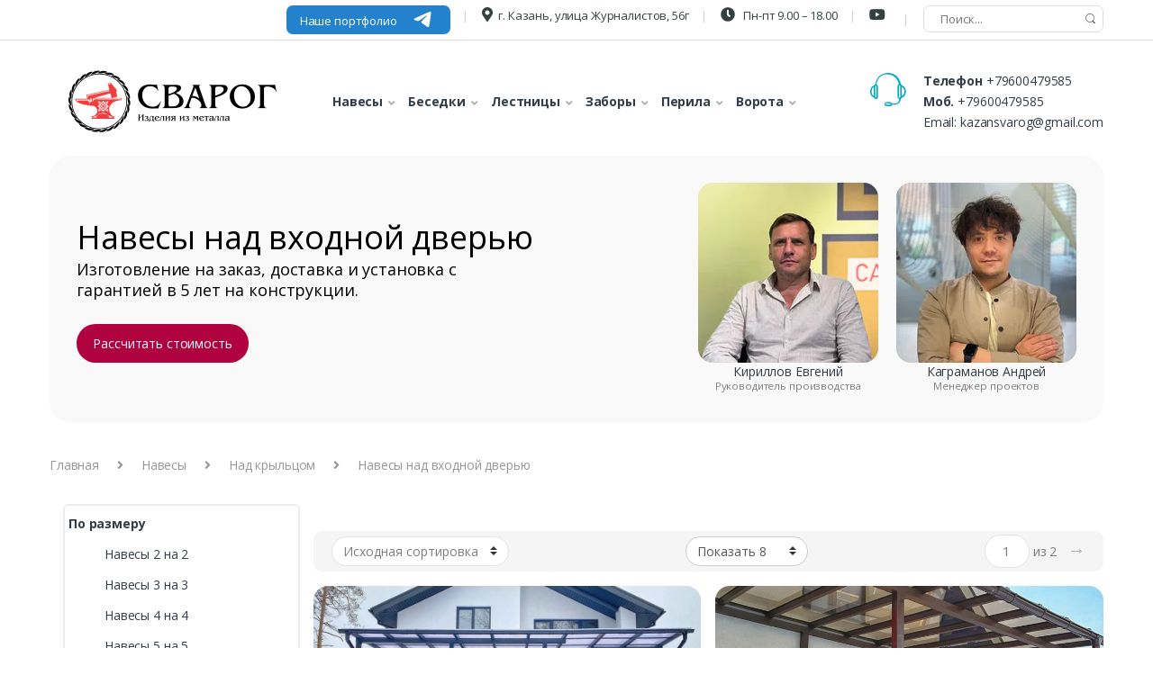

--- FILE ---
content_type: text/html; charset=UTF-8
request_url: https://kazan-navesy.ru/navesi/navesy-nad-krylcom/navesy-nad-vhodnoj-dverju/
body_size: 21665
content:
<!DOCTYPE html>
<html lang="ru-RU"><head>
<meta charset="UTF-8">
<meta name="viewport" content="width=device-width, initial-scale=1">
<meta name="yandex-verification" content="2e3af8d4b76e97a9"/>
<link rel="profile" href="https://gmpg.org/xfn/11">
<link rel="pingback" href="https://kazan-navesy.ru/xmlrpc.php">
<link rel="preload" href="/wp-content/themes/svarog/assets/fonts/fa/fa-solid-900.woff2" as="font" type="font/woff" crossorigin>
<link rel="preload" href="/wp-content/themes/svarog/assets/fonts/fa/fa-brands-400.woff2" as="font" type="font/woff" crossorigin>
<link rel="preload" href="/wp-content/themes/svarog/assets/fonts/fa/fa-regular-400.woff2" as="font" type="font/woff" crossorigin>
<meta name='robots' content='index, follow, max-image-preview:large, max-snippet:-1, max-video-preview:-1'/>
<script data-no-defer="1" data-ezscrex="false" data-cfasync="false" data-pagespeed-no-defer data-cookieconsent="ignore">const ctPublicFunctions={"_ajax_nonce":"de68c82f66","_rest_nonce":"225334d476","_ajax_url":"\/wp-admin\/admin-ajax.php","_rest_url":"https:\/\/kazan-navesy.ru\/wp-json\/","data__cookies_type":"none","data__ajax_type":"admin_ajax","text__wait_for_decoding":"Decoding the contact data, let us a few seconds to finish. Anti-Spam by CleanTalk","cookiePrefix":""}</script>
<script data-no-defer="1" data-ezscrex="false" data-cfasync="false" data-pagespeed-no-defer data-cookieconsent="ignore">const ctPublic={"_ajax_nonce":"de68c82f66","settings__forms__check_internal":"0","settings__forms__check_external":"0","settings__forms__search_test":"1","blog_home":"https:\/\/kazan-navesy.ru\/","pixel__setting":"3","pixel__enabled":true,"pixel__url":"https:\/\/moderate10-v4.cleantalk.org\/pixel\/21130f3379c0ba2cf369ef8d0ae90a7e.gif","data__email_check_before_post":"1","data__cookies_type":"none","data__key_is_ok":true,"data__visible_fields_required":true,"data__to_local_storage":{"apbct_cookies_test":"%7B%22cookies_names%22%3A%5B%22apbct_timestamp%22%2C%22apbct_site_landing_ts%22%5D%2C%22check_value%22%3A%223b987f42b135506619c603408d32d944%22%7D","apbct_timestamp":"1757583998","apbct_urls":"{\"kazan-navesy.ru\/perila\/dlya-lestnic\/v-kottedzh\/page\/7\/\":[1757582665],\"kazan-navesy.ru\/lestnitsy\/v-taunhaus\/page\/10\/\":[1757583585],\"kazan-navesy.ru\/navesi\/navesy-dlya-terrasy\/\":[1757583832],\"kazan-navesy.ru\/navesi\/kozyrki\/metallicheskie-vhodnye-kozyrki\/\":[1757583917],\"kazan-navesy.ru\/vorota\/sekcionnye-vorota\/ustanovka-sekcionnyh-vorot\/page\/3\/\":[1757583998]}"},"wl_brandname":"Anti-Spam by CleanTalk","wl_brandname_short":"CleanTalk","ct_checkjs_key":"a2feb03421f8995a8acc84080d2bf5578f11b4181bdfabbaa38583a5e8818e0a"}</script>
<title>Купить навесы над входной дверью в Казани – цена навеса для входной двери</title>
<meta name="description" content="⭐⭐⭐⭐⭐Купить навесы над входной дверью в Казани от компании Сварог. На рынке с 2015 года, доступные цены, собственное производство, более 1000 выполненных заказов, быстрая доставка, 5 лет гарантии на конструкции"/>
<link rel="canonical" href="https://kazan-navesy.ru/navesi/navesy-nad-krylcom/navesy-nad-vhodnoj-dverju/"/>
<link rel="next" href="https://kazan-navesy.ru/navesi/navesy-nad-krylcom/navesy-nad-vhodnoj-dverju/page/2/"/>
<meta property="og:locale" content="ru_RU"/>
<meta property="og:type" content="article"/>
<meta property="og:title" content="Купить навесы над входной дверью в Казани – цена навеса для входной двери"/>
<meta property="og:description" content="⭐⭐⭐⭐⭐Купить навесы над входной дверью в Казани от компании Сварог. На рынке с 2015 года, доступные цены, собственное производство, более 1000 выполненных заказов, быстрая доставка, 5 лет гарантии на конструкции"/>
<meta property="og:url" content="https://kazan-navesy.ru/navesi/navesy-nad-krylcom/navesy-nad-vhodnoj-dverju/"/>
<meta property="og:site_name" content="Сварог - Производство изделий из металла"/>
<meta name="twitter:card" content="summary_large_image"/>
<link rel='dns-prefetch' href='//stats.wp.com'/>
<style id='safe-svg-svg-icon-style-inline-css'>.safe-svg-cover .safe-svg-inside{display:inline-block;max-width:100%}.safe-svg-cover svg{height:100%;max-height:100%;max-width:100%;width:100%}</style>
<link rel="stylesheet" type="text/css" href="//kazan-navesy.ru/wp-content/cache/wpfc-minified/lbfr224y/a8bwr.css" media="all"/>
<style id='classic-theme-styles-inline-css'>.wp-block-button__link{color:#fff;background-color:#32373c;border-radius:9999px;box-shadow:none;text-decoration:none;padding:calc(.667em + 2px) calc(1.333em + 2px);font-size:1.125em}.wp-block-file__button{background:#32373c;color:#fff;text-decoration:none}</style>
<link rel="stylesheet" type="text/css" href="//kazan-navesy.ru/wp-content/cache/wpfc-minified/2mpkygu4/a8bwq.css" media="all"/>
<style id='woocommerce-inline-inline-css'>.woocommerce form .form-row .required{visibility:visible;}</style>
<link rel="stylesheet" type="text/css" href="//kazan-navesy.ru/wp-content/cache/wpfc-minified/fst4z4v8/a8bwq.css" media="all"/>
<script src='//kazan-navesy.ru/wp-content/cache/wpfc-minified/kz1xen7f/a8bwr.js'></script>
<script src='https://stats.wp.com/w.js?ver=202537' id='woo-tracks-js'></script>
<script src='//kazan-navesy.ru/wp-content/cache/wpfc-minified/gp7k3np/a8bwr.js'></script>
<script data-pagespeed-no-defer src='//kazan-navesy.ru/wp-content/cache/wpfc-minified/1dhr28rl/a8bwr.js' id='ct_public_functions-js'></script>
<script id="image-watermark-no-right-click-js-before">var iwArgsNoRightClick={"rightclick":"Y","draganddrop":"N"};</script>
<script src='//kazan-navesy.ru/wp-content/cache/wpfc-minified/cjbwsmn/a8bwr.js'></script>
<link rel="https://api.w.org/" href="https://kazan-navesy.ru/wp-json/"/><link rel="alternate" type="application/json" href="https://kazan-navesy.ru/wp-json/wp/v2/product_cat/2083"/><meta name="generator" content="WordPress 6.3.6"/>
<meta name="generator" content="WooCommerce 8.0.2"/>
<script>var _tmr=window._tmr||(window._tmr=[]);
_tmr.push({id: "3563837", type: "pageView", start: (new Date()).getTime()});
(function (d, w, id){
if(d.getElementById(id)) return;
var ts=d.createElement("script"); ts.type="text/javascript"; ts.async=true; ts.id=id;
ts.src="https://top-fwz1.mail.ru/js/code.js";
var f=function (){var s=d.getElementsByTagName("script")[0]; s.parentNode.insertBefore(ts, s);};
if(w.opera=="[object Opera]"){ d.addEventListener("DOMContentLoaded", f, false); }else{ f(); }})(document, window, "tmr-code");</script>
<link rel="shortcut icon" href="https://kazan-navesy.ru/favicon.svg" type="image/x-icon"/>
<script type="application/ld+json">{"@context":"https:\/\/schema.org\/","@type":"Thing","url":"https:\/\/kazan-navesy.ru\/navesi\/navesy-nad-krylcom\/navesy-nad-vhodnoj-dverju\/","image":"https:\/\/kazan-navesy.ru\/wp-content\/uploads\/2022\/04\/152832632_137976131525893_1540471131006822845_n.jpg"}</script>	<noscript><style>.woocommerce-product-gallery{opacity:1 !important;}</style></noscript>
<style>.wpgs-for .slick-arrow::before,.wpgs-nav .slick-prev::before, .wpgs-nav .slick-next::before{color:#000;}.fancybox-bg{background-color:rgba(10,0,0,0.75);}.fancybox-caption,.fancybox-infobar{color:#fff;}.wpgs-nav .slick-slide{border-color:transparent}.wpgs-nav .slick-current{border-color:#000}</style><link rel="icon" href="https://kazan-navesy.ru/wp-content/uploads/2020/02/znachek_png-e1581498005902.jpg" sizes="32x32"/>
<link rel="icon" href="https://kazan-navesy.ru/wp-content/uploads/2020/02/znachek_png-e1581498005902.jpg" sizes="192x192"/>
<link rel="apple-touch-icon" href="https://kazan-navesy.ru/wp-content/uploads/2020/02/znachek_png-e1581498005902.jpg"/>
<meta name="msapplication-TileImage" content="https://kazan-navesy.ru/wp-content/uploads/2020/02/znachek_png-e1581498005902.jpg"/>
<script>(function(m,e,t,r,i,k,a){m[i]=m[i]||function(){(m[i].a=m[i].a||[]).push(arguments)};
m[i].l=1*new Date();
for (var j=0; j < document.scripts.length; j++){if(document.scripts[j].src===r){ return; }}
k=e.createElement(t),a=e.getElementsByTagName(t)[0],k.async=1,k.src=r,a.parentNode.insertBefore(k,a)})
(window, document, "script", "https://mc.yandex.ru/metrika/tag.js", "ym");
ym(88400931, "init", {
clickmap:true,
trackLinks:true,
accurateTrackBounce:true
});</script>
<script>!function(){var t=document.createElement("script");t.type="text/javascript",t.async=!0,t.src='https://vk.com/js/api/openapi.js?173',t.onload=function(){VK.Retargeting.Init("VK-RTRG-1966622-fveLC"),VK.Retargeting.Hit()},document.head.appendChild(t)}();</script><noscript><img src="https://vk.com/rtrg?p=VK-RTRG-1966622-fveLC" style="position:fixed; left:-999px;" alt=""/></noscript>
</head>
<body class="archive tax-product_cat term-navesy-nad-vhodnoj-dverju term-2083 theme-svarog woocommerce woocommerce-page woocommerce-no-js left-sidebar electro-compact">
<noscript><div><img src="https://mc.yandex.ru/watch/88400931" style="position:absolute; left:-9999px;" alt=""/></div></noscript>
<div class='form-wrapper'>
<div class="form">
<div class="wpcf7 no-js" id="wpcf7-f10839-o1" lang="ru-RU" dir="ltr">
<div class="screen-reader-response"><p role="status" aria-live="polite" aria-atomic="true"></p> <ul></ul></div><form action="/navesi/navesy-nad-krylcom/navesy-nad-vhodnoj-dverju/#wpcf7-f10839-o1" method="post" class="wpcf7-form init" aria-label="Контактная форма" novalidate="novalidate" data-status="init">
<div style="display: none;"> <input type="hidden" name="_wpcf7" value="10839" /> <input type="hidden" name="_wpcf7_version" value="5.8" /> <input type="hidden" name="_wpcf7_locale" value="ru_RU" /> <input type="hidden" name="_wpcf7_unit_tag" value="wpcf7-f10839-o1" /> <input type="hidden" name="_wpcf7_container_post" value="0" /> <input type="hidden" name="_wpcf7_posted_data_hash" value="" /></div><div class='form-title'> <p>Заказать </p></div><p><label> Ваше имя*<br />
<span class="wpcf7-form-control-wrap" data-name="text-138"><input size="40" class="wpcf7-form-control wpcf7-text wpcf7-validates-as-required" aria-required="true" aria-invalid="false" placeholder="Ваше имя" value="" type="text" name="text-138" /></span></label>
</p>
<p><label> Ваш телефон*<br />
<span class="wpcf7-form-control-wrap" data-name="tel-930"><input size="40" class="wpcf7-form-control wpcf7-tel wpcf7-validates-as-required wpcf7-text wpcf7-validates-as-tel" aria-required="true" aria-invalid="false" placeholder="Ваш телефон" value="" type="tel" name="tel-930" /></span> </label>
</p>
<p><label> Комментарий к заказу<br />
<span class="wpcf7-form-control-wrap" data-name="your-message"><textarea cols="40" rows="10" class="wpcf7-form-control wpcf7-textarea" aria-invalid="false" name="your-message"></textarea></span> </label>
</p>
<p><input class="wpcf7-form-control wpcf7-submit has-spinner" type="submit" value="Заказать" />
</p><input type="hidden" id="ct_checkjs_cf7_e4a6222cdb5b34375400904f03d8e6a5" name="ct_checkjs_cf7" value="0" /><div class="wpcf7-response-output" aria-hidden="true"></div></form></div></div></div><div class="top-bar">
<div class="container header__block__wrapper">
<style>.portfoliodesc{display:inline-block;}
.descyoutube{display:inline-block;}
.telegrammob{display:none !important;}
@media(max-width:1199px){
.portfoliodesc{display:none !important;}
.descyoutube{display:none !important;}
.telegrammob{display:inline-block !important;font-size:12px !important;}
.menu-item:nth-child(2){margin-top:3px;}
}
@media(max-width:767px){
.menu-item:before{display:none !important;}
}</style>
<ul id="menu-secondary-nav" class="nav nav-inline pull-right electro-animate-dropdown flip">
<li class="menu-item menu-item-type-custom menu-item-object-custom portfoliodesc"> <a class="ty0-popup__btn" style="color:#fff;padding: 5px 15px;border-radius: 7px; font-size:13px;font-weight:400;text-transform: none;" href="https://t.me/svarog_kazan_work" target="_blank"> <span>Наше портфолио</span> <i style="top: 2px; position: relative;"><svg width="21" height="17" viewBox="0 0 21 17" fill="none" xmlns="http://www.w3.org/2000/svg"> <path fill-rule="evenodd" clip-rule="evenodd" d="M1.8749 7.31839C7.24359 4.9193 10.8236 3.33767 12.6148 2.5735C17.7292 0.391658 18.7919 0.0126486 19.4846 0.000133439C19.6369 -0.00261913 19.9776 0.0361057 20.1982 0.219742C20.3845 0.374801 20.4358 0.584264 20.4603 0.731277C20.4848 0.87829 20.5154 1.21319 20.4911 1.47487C20.214 4.46165 19.0147 11.7098 18.4046 15.055C18.1465 16.4705 17.6382 16.9451 17.1461 16.9916C16.0766 17.0925 15.2645 16.2667 14.2287 15.5702C12.6078 14.4805 11.6921 13.8021 10.1188 12.7387C8.30053 11.5097 9.47923 10.8343 10.5154 9.73037C10.7866 9.44148 15.4987 5.04547 15.5899 4.64668C15.6013 4.59681 15.6119 4.41089 15.5042 4.31273C15.3965 4.21456 15.2376 4.24813 15.1229 4.27483C14.9604 4.31267 12.371 6.06807 7.35486 9.54101C6.61988 10.0587 5.95416 10.3109 5.3577 10.2977C4.70015 10.2831 3.43528 9.91632 2.49498 9.60282C1.34166 9.2183 0.425027 9.01501 0.504845 8.36197C0.546419 8.02183 1.0031 7.67397 1.8749 7.31839Z" fill="currentColor"></path> </svg> </i> </a> </li>			    
<li class="menu-item menu-item-type-custom menu-item-object-custom"> <a title="г. Казань, улица Журналистов, 56г" target="_blank" href="https://yandex.ru/maps/-/CCUSaHG8OA" rel="nofollow"><i class="fas fa-map-marker-alt"></i>г. Казань, улица Журналистов, 56г</a> </li>
<li class="menu-item menu-item-type-custom menu-item-object-custom"> <a title="Пн-пт 9.00 - 18.00" href="#"><i class="fas fa-clock"></i> Пн-пт 9.00 – 18.00</a> <a class="ty0-popup__btn telegrammob" style="color:#fff;padding: 5px 15px;border-radius: 7px;margin-left: 10px;font-size:13px;font-weight:400;text-transform: none;" href="https://t.me/svarog_kazan_work" target="_blank"> <span>Портфолио</span> <i style="top: 2px; position: relative;"><svg width="21" height="17" viewBox="0 0 21 17" fill="none" xmlns="http://www.w3.org/2000/svg"> <path fill-rule="evenodd" clip-rule="evenodd" d="M1.8749 7.31839C7.24359 4.9193 10.8236 3.33767 12.6148 2.5735C17.7292 0.391658 18.7919 0.0126486 19.4846 0.000133439C19.6369 -0.00261913 19.9776 0.0361057 20.1982 0.219742C20.3845 0.374801 20.4358 0.584264 20.4603 0.731277C20.4848 0.87829 20.5154 1.21319 20.4911 1.47487C20.214 4.46165 19.0147 11.7098 18.4046 15.055C18.1465 16.4705 17.6382 16.9451 17.1461 16.9916C16.0766 17.0925 15.2645 16.2667 14.2287 15.5702C12.6078 14.4805 11.6921 13.8021 10.1188 12.7387C8.30053 11.5097 9.47923 10.8343 10.5154 9.73037C10.7866 9.44148 15.4987 5.04547 15.5899 4.64668C15.6013 4.59681 15.6119 4.41089 15.5042 4.31273C15.3965 4.21456 15.2376 4.24813 15.1229 4.27483C14.9604 4.31267 12.371 6.06807 7.35486 9.54101C6.61988 10.0587 5.95416 10.3109 5.3577 10.2977C4.70015 10.2831 3.43528 9.91632 2.49498 9.60282C1.34166 9.2183 0.425027 9.01501 0.504845 8.36197C0.546419 8.02183 1.0031 7.67397 1.8749 7.31839Z" fill="currentColor"></path> </svg> </i> </a> </li>
<li class="menu-item menu-item-type-custom menu-item-object-custom"> <a title="" target="_blank" class="descyoutube" href="https://www.youtube.com/channel/UC2_xEM1Fg1H8aUROi6ws2uw" rel="nofollow"><i class="fab fa-youtube"></i></a> </li>
<li class="menu-item menu-item-type-custom menu-item-object-custom"> <div class="cont-search" itemscope itemtype="https://schema.org/WebSite"> <meta itemprop="url" content="https://kazan-navesy.ru/"/> <form id="searchform" method="get" action="https://kazan-navesy.ru/" role="search" itemprop="potentialAction" itemscope itemtype="https://schema.org/SearchAction"> <meta itemprop="target" content="https://kazan-navesy.ru/?s={q}"/> <input type="text" name="q" value="" size="15" maxlength="50" placeholder="Поиск..." autocomplete="on" itemprop="query-input" /> <input type="hidden" name="product_cat" id="product_cat" value="0"> <input type="hidden" id="search-param" name="post_type" value="product"> <button name="s" type="submit" class="search-submit"><i class="ec ec-search"></i></button> </form></div></li>
</ul></div></div><header id="masthead" class="header-v2 stick-this site-header">
<div class="container hidden-lg-down">
<div class="masthead">
<div class="header-logo-area">
<div class="header-site-branding"> <a href="/" class="header-logo-link"> <img src="https://kazan-navesy.ru/wp-content/cache/thumb/43/e017035cf34f543_270x0.png" alt="Сварог - Производство изделий из металла" class="img-header-logo" width="270" height="81"> </a></div></div><div class="primary-nav-menu electro-animate-dropdown animated-dropdown"> <ul id="menu-main-menu" class="nav nav-inline yamm" itemscope itemtype="http://schema.org/SiteNavigationElement"> <meta itemprop="name" content="Навигационное Меню"> <li style="margin-left: 1em;" class="menu-item menu-item-type-custom menu-item-object-custom menu-item-has-children dropdown" id="menu_main_navesi"> <a title="Навесы" href="/navesi/" class="dropdown-toggle" aria-haspopup="true" data-hover="dropdown" itemprop="url"><span itemprop="name">Навесы</span></a> </li> <li style="margin-left: 1em;" class="menu-item menu-item-type-custom menu-item-object-custom menu-item-has-children dropdown" id="menu_main_besedky"> <a title="Беседки" href="/besedky/" class="dropdown-toggle" aria-haspopup="true" data-hover="dropdown" itemprop="url"><span itemprop="name">Беседки</span></a> </li> <li style="margin-left: 1em;" class="menu-item menu-item-type-custom menu-item-object-custom menu-item-has-children dropdown" id="menu_main_lestnitsy"> <a title="Лестницы" href="/lestnitsy/" class="dropdown-toggle" aria-haspopup="true" data-hover="dropdown" itemprop="url"><span itemprop="name">Лестницы</span></a> </li> <li style="margin-left: 1em;" class="menu-item menu-item-type-custom menu-item-object-custom menu-item-has-children dropdown" id="menu_main_zabory"> <a title="Заборы" href="/zabory/" class="dropdown-toggle" aria-haspopup="true" data-hover="dropdown" itemprop="url"><span itemprop="name">Заборы</span></a> </li> <li style="margin-left: 1em;" class="menu-item menu-item-type-custom menu-item-object-custom menu-item-has-children dropdown" id="menu_main_perila"> <a title="Заборы" href="/perila/" class="dropdown-toggle" aria-haspopup="true" data-hover="dropdown" itemprop="url"><span itemprop="name">Перила</span></a> </li> <li style="margin-left: 1em;" class="menu-item menu-item-type-custom menu-item-object-custom menu-item-has-children dropdown" id="menu_main_pokupately"> <a title="Ворота" href="#" class="dropdown-toggle" aria-haspopup="true" data-hover="dropdown" aria-expanded="false" itemprop="url"><span itemprop="name">Ворота</span></a> </li> </ul></div><div class="header-support">
<div class="header-support-inner">
<div class="support-icon"> <i class="ec ec-support"></i></div><div class="support-info">
<div class="support-number"><strong>Телефон</strong> <a href="tel:+79600479585">+79600479585</a></div><div class="support-number"><strong>Моб.</strong> <a href="tel:+79600479585">+79600479585</a></div><div class="support-email">Email: <a href="mailto:kazansvarog@gmail.com">kazansvarog@gmail.com</a></div></div></div></div></div></div><div id="green_mobile_header"></div></header>
<div id="cat-title" class="background-cat__div">
<div class="col-6"> <h1 class="title-cat__h1">Навесы над входной дверью</h1> <p class="subtitle-cat__p">Изготовление на заказ, доставка и установка с гарантией в 5 лет на конструкции.</p> <a class="ready-price__a" href="#calculator_wrapper">Рассчитать стоимость</a></div><div class="col-6">
<div class="foto"> <img src="/wp-content/uploads/1.webp" alt="" width="200"> <p>Кириллов Евгений</p> <small>Руководитель производства</small></div><div class="foto"> <img src="/wp-content/uploads/2.webp" alt="" width="200"> <p>Каграманов Андрей</p> <small>Менеджер проектов</small></div></div></div><div id="content" class="site-content" tabindex="-1">
<div class="container">
<link rel="stylesheet" href="https://cdn.jsdelivr.net/npm/swiper@11/swiper-bundle.min.css"/>
<script src="https://cdn.jsdelivr.net/npm/swiper@11/swiper-bundle.min.js"></script>
<nav class="woocommerce-breadcrumb"><a href="https://kazan-navesy.ru">Главная</a><span class="delimiter"><i class="fa fa-angle-right"></i></span><a href="https://kazan-navesy.ru/navesi/">Навесы</a><span class="delimiter"><i class="fa fa-angle-right"></i></span><a href="https://kazan-navesy.ru/navesi/navesy-nad-krylcom/">Над крыльцом</a><span class="delimiter"><i class="fa fa-angle-right"></i></span>Навесы над входной дверью</nav>		<div id="primary" class="content-area">
<main id="main" class="site-main">
<div class="metki_top tag-list"></div><div class="woocommerce-notices-wrapper"></div><div class="shop-control-bar">
<div class="handheld-sidebar-toggle"><button class="btn sidebar-toggler" type="button"><i class="fas fa-sliders-h"></i><span>Подобрать</span> <svg aria-hidden="true" focusable="false" data-prefix="fas" data-icon="arrow-right" role="img" xmlns="http://www.w3.org/2000/svg" viewBox="0 0 448 512" class="svg-inline--fa fa-arrow-right fa-w-14 fa-xs"><path fill="currentColor" d="M190.5 66.9l22.2-22.2c9.4-9.4 24.6-9.4 33.9 0L441 239c9.4 9.4 9.4 24.6 0 33.9L246.6 467.3c-9.4 9.4-24.6 9.4-33.9 0l-22.2-22.2c-9.5-9.5-9.3-25 .4-34.3L311.4 296H24c-13.3 0-24-10.7-24-24v-32c0-13.3 10.7-24 24-24h287.4L190.9 101.2c-9.8-9.3-10-24.8-.4-34.3z" class=""></path></svg> </button></div><form class="woocommerce-ordering" method="get">
<select name="orderby" class="orderby">
<option value="menu_order"  selected='selected'>Исходная сортировка</option>
<option value="popularity" >По популярности</option>
<option value="rating" >По рейтингу</option>
<option value="date" >По новизне</option>
<option value="price" >Цены: по возрастанию</option>
<option value="price-desc" >Цены: по убыванию</option>
</select>
<input type="hidden" name="paged" value="1" />
</form>
<form method="POST"  class="form-electro-wc-ppp"><select name="ppp" onchange="this.form.submit()" class="electro-wc-wppp-select c-select"><option value="8" >Показать 8</option><option value="-1" >Показать Все</option></select></form>		<nav class="electro-advanced-pagination">
<form method="post" class="form-adv-pagination"><input id="goto-page" min="1" max="2" step="1" type="number" class="form-control" value="1" /></form> из 2<a class="next page-numbers" href="https://kazan-navesy.ru/navesi/navesy-nad-krylcom/navesy-nad-vhodnoj-dverju/page/2/">&rarr;</a>			<script async>jQuery(document).ready(function($){
$('.form-adv-pagination').on('submit', function(){
var link='https://kazan-navesy.ru/navesi/navesy-nad-krylcom/navesy-nad-vhodnoj-dverju/page/%#%/',
goto_page=$('#goto-page').val(),
new_link=link.replace('%#%', goto_page);
window.location.href=new_link;
return false;
});
});</script>
</nav></div><ul data-view="grid" data-toggle="shop-products" class="products columns-2"><div class="portfolio">
<div class="portfolio__col">
<div class="portfolio__title">Посмотрите наши работы</div><div class="portfolio__row portfolio__row--mob">
<div class="portfolio__img"> <img src="https://kazan-navesy.ru/wp-content/uploads/2025/04/image-35.png" alt=""></div><div class="portfolio__img"> <img src="https://kazan-navesy.ru/wp-content/uploads/2025/04/image-36.png" alt=""></div><div class="portfolio__img"> <img src="https://kazan-navesy.ru/wp-content/uploads/2025/04/image-37.png" alt=""></div><div class="portfolio__img"> <img src="https://kazan-navesy.ru/wp-content/uploads/2025/04/image-38.png" alt=""></div></div><div class="portfolio__btns"> <a href="https://t.me/svarog_kazan_work" target="_blank" class="portfolio__link"> <svg width="18" height="17" viewBox="0 0 18 17" fill="none" xmlns="http://www.w3.org/2000/svg"> <path d="M9.00008 0.166748C4.40008 0.166748 0.666748 3.90008 0.666748 8.50008C0.666748 13.1001 4.40008 16.8334 9.00008 16.8334C13.6001 16.8334 17.3334 13.1001 17.3334 8.50008C17.3334 3.90008 13.6001 0.166748 9.00008 0.166748ZM12.8667 5.83342C12.7417 7.15008 12.2001 10.3501 11.9251 11.8251C11.8084 12.4501 11.5751 12.6584 11.3584 12.6834C10.8751 12.7251 10.5084 12.3667 10.0417 12.0584C9.30842 11.5751 8.89175 11.2751 8.18342 10.8084C7.35842 10.2667 7.89175 9.96675 8.36675 9.48342C8.49175 9.35842 10.6251 7.41675 10.6667 7.24175C10.6725 7.21524 10.6718 7.18773 10.6645 7.16158C10.6572 7.13544 10.6437 7.11147 10.6251 7.09175C10.5751 7.05008 10.5084 7.06675 10.4501 7.07508C10.3751 7.09175 9.20842 7.86675 6.93342 9.40008C6.60008 9.62508 6.30008 9.74175 6.03341 9.73341C5.73341 9.72508 5.16675 9.56675 4.74175 9.42508C4.21675 9.25842 3.80841 9.16675 3.84175 8.87508C3.85841 8.72508 4.06675 8.57508 4.45842 8.41675C6.89175 7.35841 8.50842 6.65842 9.31675 6.32508C11.6334 5.35842 12.1084 5.19175 12.4251 5.19175C12.4917 5.19175 12.6501 5.20841 12.7501 5.29175C12.8334 5.35841 12.8584 5.45008 12.8667 5.51675C12.8584 5.56675 12.8751 5.71675 12.8667 5.83342Z" fill="white"/> </svg> <span>в Телеграм</span> </a> <a href="https://www.instagram.com/estetika_stali/" target="_blank" class="portfolio__link"> <svg width="16" height="17" viewBox="0 0 16 17" fill="none" xmlns="http://www.w3.org/2000/svg"> <path d="M7.99785 5.8322C6.52888 5.8322 5.3301 7.03101 5.3301 8.5C5.3301 9.96899 6.52888 11.1678 7.99785 11.1678C9.46681 11.1678 10.6656 9.96899 10.6656 8.5C10.6656 7.03101 9.46681 5.8322 7.99785 5.8322ZM15.9991 8.5C15.9991 7.39525 16.0091 6.30051 15.9471 5.19777C15.885 3.9169 15.5928 2.78014 14.6562 1.8435C13.7176 0.904868 12.5829 0.614672 11.302 0.55263C10.1973 0.490589 9.10258 0.500595 7.99985 0.500595C6.89512 0.500595 5.80041 0.490589 4.69768 0.55263C3.41684 0.614672 2.28009 0.90687 1.34348 1.8435C0.404861 2.78214 0.11467 3.9169 0.0526294 5.19777C-0.00941132 6.30252 0.000595279 7.39725 0.000595279 8.5C0.000595279 9.60275 -0.00941132 10.6995 0.0526294 11.8022C0.11467 13.0831 0.406862 14.2199 1.34348 15.1565C2.28209 16.0951 3.41684 16.3853 4.69768 16.4474C5.80241 16.5094 6.89713 16.4994 7.99985 16.4994C9.10458 16.4994 10.1993 16.5094 11.302 16.4474C12.5829 16.3853 13.7196 16.0931 14.6562 15.1565C15.5948 14.2179 15.885 13.0831 15.9471 11.8022C16.0111 10.6995 15.9991 9.60475 15.9991 8.5ZM7.99785 12.6048C5.72636 12.6048 3.89315 10.7715 3.89315 8.5C3.89315 6.22847 5.72636 4.39523 7.99785 4.39523C10.2693 4.39523 12.1025 6.22847 12.1025 8.5C12.1025 10.7715 10.2693 12.6048 7.99785 12.6048ZM12.2707 5.18576C11.7403 5.18576 11.312 4.75747 11.312 4.22711C11.312 3.69675 11.7403 3.26847 12.2707 3.26847C12.801 3.26847 13.2293 3.69675 13.2293 4.22711C13.2294 4.35305 13.2048 4.47778 13.1566 4.59416C13.1085 4.71054 13.0379 4.81628 12.9489 4.90533C12.8598 4.99438 12.7541 5.06499 12.6377 5.11311C12.5213 5.16123 12.3966 5.18592 12.2707 5.18576Z" fill="white"/> </svg> <span>в Instagram</span> </a></div></div><div class="portfolio__col">
<div class="portfolio__row">
<div class="portfolio__img"> <img src="https://kazan-navesy.ru/wp-content/uploads/2025/04/image-35.png" alt=""></div><div class="portfolio__img"> <img src="https://kazan-navesy.ru/wp-content/uploads/2025/04/image-36.png" alt=""></div><div class="portfolio__img"> <img src="https://kazan-navesy.ru/wp-content/uploads/2025/04/image-37.png" alt=""></div><div class="portfolio__img"> <img src="https://kazan-navesy.ru/wp-content/uploads/2025/04/image-38.png" alt=""></div></div></div></div><li class="product-card">
<div class="product-card__thumbnail swiper js-product-slider">
<div class="swiper-wrapper">
<div class="swiper-slide"> <a href="https://kazan-navesy.ru/odnoskatnyj-naves-dlya-terrasy-n-069/"> <img src="https://kazan-navesy.ru/wp-content/uploads/2022/04/152832632_137976131525893_1540471131006822845_n-1024x768.jpg" alt="" loading="lazy"> </a></div><div class="swiper-slide"> <a href="https://kazan-navesy.ru/odnoskatnyj-naves-dlya-terrasy-n-069/"> <img src="https://kazan-navesy.ru/wp-content/uploads/2022/04/153121971_1081301725615674_6279166133070283751_n-1024x768.jpg" alt="" loading="lazy"> </a></div><div class="swiper-slide"> <a href="https://kazan-navesy.ru/odnoskatnyj-naves-dlya-terrasy-n-069/"> <img src="https://kazan-navesy.ru/wp-content/uploads/2022/04/153163119_461114465035105_8424464922452079080_n-1024x768.jpg" alt="" loading="lazy"> </a></div><div class="swiper-slide"> <a href="https://kazan-navesy.ru/odnoskatnyj-naves-dlya-terrasy-n-069/"> <img src="https://kazan-navesy.ru/wp-content/uploads/2022/04/153181753_1314780668891306_3545588575852591143_n-1024x767.jpg" alt="" loading="lazy"> </a></div><div class="swiper-slide"> <a href="https://kazan-navesy.ru/odnoskatnyj-naves-dlya-terrasy-n-069/"> <img src="https://kazan-navesy.ru/wp-content/uploads/2022/04/154073987_1046974132457904_108769139324082803_n-1024x768.jpg" alt="" loading="lazy"> </a></div></div><div class="swiper-button-prev"></div><div class="swiper-button-next"></div><div class="swiper-pagination"></div></div><div class="product-card__body">
<h3 class="product-card__title">
<a href="https://kazan-navesy.ru/odnoskatnyj-naves-dlya-terrasy-n-069/">Односкатный навес для террасы Н-069</a>
</h3>
<details class="product-attributes">
<summary class="title">Характеристики</summary>
<ul>
<li> <span class="label">Тип навеса:</span> <span class="value">Односкатный</span> </li>
<li> <span class="label">Покрытие:</span> <span class="value">Монолитный поликарбонат</span> </li>
<li> <span class="label">Наличие ферм:</span> <span class="value">Без ферм</span> </li>
<li> <span class="label">Конструкция:</span> <span class="value">Стационарный</span> </li>
<li> <span class="label">Местоположение:</span> <span class="value">Пристроенный к дому</span> </li>
<li> <span class="label">Назначение:</span> <span class="value">Для террасы</span> </li>
<li> <span class="label">Стиль:</span> <span class="value">Современный</span> </li>
<li> <span class="label">Габариты:</span> <span class="value">3х8</span> </li>
</ul>
</details>
<div class="product-card__price"> От: <strong>10 500 руб./м²</strong></div><div class="product-card__buttons"> <a href="https://kazan-navesy.ru/odnoskatnyj-naves-dlya-terrasy-n-069/" class="productcard__btn-more product-card__more">Подробнее</a> <button class="productcard__btn-raschet js_go_to_calc product-card__calc">Расчет стоимости</button></div></div></li>
<li class="product-card">
<div class="product-card__thumbnail swiper js-product-slider">
<div class="swiper-wrapper">
<div class="swiper-slide"> <a href="https://kazan-navesy.ru/odnoskatnyj-naves-dlya-vhodnoj-gruppy-n-004/"> <img src="https://kazan-navesy.ru/wp-content/uploads/2022/04/271608284_761667661456796_7244231014477310427_n-819x1024.jpg" alt="" loading="lazy"> </a></div><div class="swiper-slide"> <a href="https://kazan-navesy.ru/odnoskatnyj-naves-dlya-vhodnoj-gruppy-n-004/"> <img src="https://kazan-navesy.ru/wp-content/uploads/2022/04/271680560_134032159087860_4942120258720860933_n-819x1024.jpg" alt="" loading="lazy"> </a></div></div><div class="swiper-button-prev"></div><div class="swiper-button-next"></div><div class="swiper-pagination"></div></div><div class="product-card__body">
<h3 class="product-card__title">
<a href="https://kazan-navesy.ru/odnoskatnyj-naves-dlya-vhodnoj-gruppy-n-004/">Односкатный навес для входной группы Н-004</a>
</h3>
<details class="product-attributes">
<summary class="title">Характеристики</summary>
<ul>
<li> <span class="label">Тип навеса:</span> <span class="value">Односкатный</span> </li>
<li> <span class="label">Покрытие:</span> <span class="value">Сотовый поликарбонат</span> </li>
<li> <span class="label">Наличие ферм:</span> <span class="value">Без ферм</span> </li>
<li> <span class="label">Конструкция:</span> <span class="value">Стационарный</span> </li>
<li> <span class="label">Местоположение:</span> <span class="value">Пристроенный к дому</span> </li>
<li> <span class="label">Назначение:</span> <span class="value">Для зоны отдыха</span> </li>
<li> <span class="label">Стиль:</span> <span class="value">Современный</span> </li>
<li> <span class="label">Габариты:</span> <span class="value">2х3</span> </li>
</ul>
</details>
<div class="product-card__price"> От: <strong>10 500 руб./м²</strong></div><div class="product-card__buttons"> <a href="https://kazan-navesy.ru/odnoskatnyj-naves-dlya-vhodnoj-gruppy-n-004/" class="productcard__btn-more product-card__more">Подробнее</a> <button class="productcard__btn-raschet js_go_to_calc product-card__calc">Расчет стоимости</button></div></div></li>
<li class="product-card">
<div class="product-card__thumbnail swiper js-product-slider">
<div class="swiper-wrapper">
<div class="swiper-slide"> <a href="https://kazan-navesy.ru/odnoskatnyj-naves-dlya-vhodnoj-gruppy-n-002/"> <img src="https://kazan-navesy.ru/wp-content/uploads/2022/04/259871033_432834918583803_441456988252021632_n-1024x770.jpg" alt="" loading="lazy"> </a></div><div class="swiper-slide"> <a href="https://kazan-navesy.ru/odnoskatnyj-naves-dlya-vhodnoj-gruppy-n-002/"> <img src="https://kazan-navesy.ru/wp-content/uploads/2022/04/273136043_477931923871974_2950250804718849055_n-1024x770.jpg" alt="" loading="lazy"> </a></div><div class="swiper-slide"> <a href="https://kazan-navesy.ru/odnoskatnyj-naves-dlya-vhodnoj-gruppy-n-002/"> <img src="https://kazan-navesy.ru/wp-content/uploads/2022/04/273175914_979942965975221_5238268979332162202_n-1024x770.jpg" alt="" loading="lazy"> </a></div></div><div class="swiper-button-prev"></div><div class="swiper-button-next"></div><div class="swiper-pagination"></div></div><div class="product-card__body">
<h3 class="product-card__title">
<a href="https://kazan-navesy.ru/odnoskatnyj-naves-dlya-vhodnoj-gruppy-n-002/">Односкатный навес для входной группы Н-002</a>
</h3>
<details class="product-attributes">
<summary class="title">Характеристики</summary>
<ul>
<li> <span class="label">Тип навеса:</span> <span class="value">Односкатный</span> </li>
<li> <span class="label">Покрытие:</span> <span class="value">Монолитный поликарбонат</span> </li>
<li> <span class="label">Наличие ферм:</span> <span class="value">Без ферм</span> </li>
<li> <span class="label">Конструкция:</span> <span class="value">Стационарный</span> </li>
<li> <span class="label">Местоположение:</span> <span class="value">Пристроенный к дому</span> </li>
<li> <span class="label">Назначение:</span> <span class="value">Для террасы</span> </li>
<li> <span class="label">Стиль:</span> <span class="value">Современный</span> </li>
<li> <span class="label">Габариты:</span> <span class="value">3х4</span> </li>
</ul>
</details>
<div class="product-card__price"> От: <strong>11 500 руб./м²</strong></div><div class="product-card__buttons"> <a href="https://kazan-navesy.ru/odnoskatnyj-naves-dlya-vhodnoj-gruppy-n-002/" class="productcard__btn-more product-card__more">Подробнее</a> <button class="productcard__btn-raschet js_go_to_calc product-card__calc">Расчет стоимости</button></div></div></li>
<li class="product-card">
<div class="product-card__thumbnail swiper js-product-slider">
<div class="swiper-wrapper">
<div class="swiper-slide"> <a href="https://kazan-navesy.ru/arochnyj-kozyrek-k-4/"> <img src="https://kazan-navesy.ru/wp-content/uploads/2021/06/Arochnyj-kozyrek-s-krepleniem-k-stene-foto1.jpg" alt="" loading="lazy"> </a></div></div><div class="swiper-button-prev"></div><div class="swiper-button-next"></div><div class="swiper-pagination"></div></div><div class="product-card__body">
<h3 class="product-card__title">
<a href="https://kazan-navesy.ru/arochnyj-kozyrek-k-4/">Арочный козырек с креплением к стене «К-4»</a>
</h3>
<details class="product-attributes">
<summary class="title">Характеристики</summary>
<ul>
<li> <span class="label">Тип навеса:</span> <span class="value">Арочный</span> </li>
<li> <span class="label">Покрытие:</span> <span class="value">Сотовый поликарбонат</span> </li>
<li> <span class="label">Наличие ферм:</span> <span class="value">Без ферм</span> </li>
<li> <span class="label">Конструкция:</span> <span class="value">Стационарный</span> </li>
<li> <span class="label">Местоположение:</span> <span class="value">Пристроенный к дому</span> </li>
<li> <span class="label">Назначение:</span> <span class="value">Для крыльца</span> </li>
<li> <span class="label">Стиль:</span> <span class="value">Современный</span> </li>
<li> <span class="label">Габариты:</span> <span class="value">1х2</span> </li>
</ul>
</details>
<div class="product-card__price"> От: <strong>37 000 руб./м²</strong></div><div class="product-card__buttons"> <a href="https://kazan-navesy.ru/arochnyj-kozyrek-k-4/" class="productcard__btn-more product-card__more">Подробнее</a> <button class="productcard__btn-raschet js_go_to_calc product-card__calc">Расчет стоимости</button></div></div></li>
<li class="product-card">
<div class="product-card__thumbnail swiper js-product-slider">
<div class="swiper-wrapper">
<div class="swiper-slide"> <a href="https://kazan-navesy.ru/naves-iz-monolitnogo-polikarbonata-irtysh/"> <img src="https://kazan-navesy.ru/wp-content/uploads/2020/08/cat1_b_14.jpg" alt="" loading="lazy"> </a></div></div><div class="swiper-button-prev"></div><div class="swiper-button-next"></div><div class="swiper-pagination"></div></div><div class="product-card__body">
<h3 class="product-card__title">
<a href="https://kazan-navesy.ru/naves-iz-monolitnogo-polikarbonata-irtysh/">Навес из монолитного поликарбоната "Иртыш"</a>
</h3>
<details class="product-attributes">
<summary class="title">Характеристики</summary>
<ul>
<li> <span class="label">Тип навеса:</span> <span class="value">Односкатный</span> </li>
<li> <span class="label">Покрытие:</span> <span class="value">Монолитный поликарбонат</span> </li>
<li> <span class="label">Наличие ферм:</span> <span class="value">Без ферм</span> </li>
<li> <span class="label">Конструкция:</span> <span class="value">Стационарный</span> </li>
<li> <span class="label">Местоположение:</span> <span class="value">Пристроенный к дому</span> </li>
<li> <span class="label">Назначение:</span> <span class="value">Для террасы</span> </li>
<li> <span class="label">Стиль:</span> <span class="value">Современный</span> </li>
<li> <span class="label">Габариты:</span> <span class="value">2х3</span> </li>
</ul>
</details>
<div class="product-card__price"> От: <strong>6 400 руб./м²</strong></div><div class="product-card__buttons"> <a href="https://kazan-navesy.ru/naves-iz-monolitnogo-polikarbonata-irtysh/" class="productcard__btn-more product-card__more">Подробнее</a> <button class="productcard__btn-raschet js_go_to_calc product-card__calc">Расчет стоимости</button></div></div></li>
<li class="product-card">
<div class="product-card__thumbnail swiper js-product-slider">
<div class="swiper-wrapper">
<div class="swiper-slide"> <a href="https://kazan-navesy.ru/odnoskatnyj-naves-k-domu-n-052/"> <img src="https://kazan-navesy.ru/wp-content/uploads/2022/04/177760860_202799441442370_8497117815993883531_n-1024x768.jpg" alt="" loading="lazy"> </a></div><div class="swiper-slide"> <a href="https://kazan-navesy.ru/odnoskatnyj-naves-k-domu-n-052/"> <img src="https://kazan-navesy.ru/wp-content/uploads/2022/04/178432485_2567508866890940_6563023834552184509_n-1024x768.jpg" alt="" loading="lazy"> </a></div><div class="swiper-slide"> <a href="https://kazan-navesy.ru/odnoskatnyj-naves-k-domu-n-052/"> <img src="https://kazan-navesy.ru/wp-content/uploads/2022/04/178723844_518800632612392_6213989535051121632_n-1024x768.jpg" alt="" loading="lazy"> </a></div><div class="swiper-slide"> <a href="https://kazan-navesy.ru/odnoskatnyj-naves-k-domu-n-052/"> <img src="https://kazan-navesy.ru/wp-content/uploads/2022/04/179141553_364142368342298_4979629586807467953_n-1024x768.jpg" alt="" loading="lazy"> </a></div></div><div class="swiper-button-prev"></div><div class="swiper-button-next"></div><div class="swiper-pagination"></div></div><div class="product-card__body">
<h3 class="product-card__title">
<a href="https://kazan-navesy.ru/odnoskatnyj-naves-k-domu-n-052/">Односкатный навес к дому Н-052</a>
</h3>
<details class="product-attributes">
<summary class="title">Характеристики</summary>
<ul>
<li> <span class="label">Тип навеса:</span> <span class="value">Односкатный</span> </li>
<li> <span class="label">Покрытие:</span> <span class="value">Монолитный поликарбонат</span> </li>
<li> <span class="label">Наличие ферм:</span> <span class="value">Без ферм</span> </li>
<li> <span class="label">Конструкция:</span> <span class="value">Стационарный</span> </li>
<li> <span class="label">Местоположение:</span> <span class="value">Пристроенный к дому</span> </li>
<li> <span class="label">Назначение:</span> <span class="value">Для террасы</span> </li>
<li> <span class="label">Стиль:</span> <span class="value">Современный</span> </li>
<li> <span class="label">Габариты:</span> <span class="value">3х5</span> </li>
</ul>
</details>
<div class="product-card__price"> От: <strong>7 500 руб./м²</strong></div><div class="product-card__buttons"> <a href="https://kazan-navesy.ru/odnoskatnyj-naves-k-domu-n-052/" class="productcard__btn-more product-card__more">Подробнее</a> <button class="productcard__btn-raschet js_go_to_calc product-card__calc">Расчет стоимости</button></div></div></li>
<li class="product-card">
<div class="product-card__thumbnail swiper js-product-slider">
<div class="swiper-wrapper">
<div class="swiper-slide"> <a href="https://kazan-navesy.ru/naves-dlya-uglovogo-krylca-s-kovanymi-elementami-nb-4/"> <img src="https://kazan-navesy.ru/wp-content/uploads/2020/04/Naves-dlya-uglovogo-krylca-s-kovanymi-elementami-foto1.jpg" alt="" loading="lazy"> </a></div></div><div class="swiper-button-prev"></div><div class="swiper-button-next"></div><div class="swiper-pagination"></div></div><div class="product-card__body">
<h3 class="product-card__title">
<a href="https://kazan-navesy.ru/naves-dlya-uglovogo-krylca-s-kovanymi-elementami-nb-4/">Навес для углового крыльца с коваными элементами НБ-4</a>
</h3>
<details class="product-attributes">
<summary class="title">Характеристики</summary>
<ul>
<li> <span class="label">Тип навеса:</span> <span class="value">Полуарка</span> </li>
<li> <span class="label">Покрытие:</span> <span class="value">Сотовый поликарбонат</span> </li>
<li> <span class="label">Наличие ферм:</span> <span class="value">Без ферм</span> </li>
<li> <span class="label">Конструкция:</span> <span class="value">Стационарный</span> </li>
<li> <span class="label">Местоположение:</span> <span class="value">Пристроенный к дому</span> </li>
<li> <span class="label">Назначение:</span> <span class="value">Для крыльца</span> </li>
<li> <span class="label">Стиль:</span> <span class="value">Современный</span> </li>
<li> <span class="label">Габариты:</span> <span class="value">2х3</span> </li>
</ul>
</details>
<div class="product-card__price"> От: <strong>67 000 руб./м²</strong></div><div class="product-card__buttons"> <a href="https://kazan-navesy.ru/naves-dlya-uglovogo-krylca-s-kovanymi-elementami-nb-4/" class="productcard__btn-more product-card__more">Подробнее</a> <button class="productcard__btn-raschet js_go_to_calc product-card__calc">Расчет стоимости</button></div></div></li>
<li class="product-card">
<div class="product-card__thumbnail swiper js-product-slider">
<div class="swiper-wrapper">
<div class="swiper-slide"> <a href="https://kazan-navesy.ru/bolshoj-naves-k-domu-nad-terrasoj-6-na-3-metra-nv-10/"> <img src="https://kazan-navesy.ru/wp-content/uploads/2020/04/Bolshoj-naves-k-domu-nad-terrasoj-foto1-1024x576.jpg" alt="" loading="lazy"> </a></div></div><div class="swiper-button-prev"></div><div class="swiper-button-next"></div><div class="swiper-pagination"></div></div><div class="product-card__body">
<h3 class="product-card__title">
<a href="https://kazan-navesy.ru/bolshoj-naves-k-domu-nad-terrasoj-6-na-3-metra-nv-10/">Большой навес к дому над террасой 6 на 3 метра НВ-10</a>
</h3>
<details class="product-attributes">
<summary class="title">Характеристики</summary>
<ul>
<li> <span class="label">Тип навеса:</span> <span class="value">Полуарка</span> </li>
<li> <span class="label">Покрытие:</span> <span class="value">Сотовый поликарбонат</span> </li>
<li> <span class="label">Наличие ферм:</span> <span class="value">С фермами</span> </li>
<li> <span class="label">Конструкция:</span> <span class="value">Стационарный</span> </li>
<li> <span class="label">Местоположение:</span> <span class="value">Пристроенный к дому</span> </li>
<li> <span class="label">Назначение:</span> <span class="value">Для террасы</span> </li>
<li> <span class="label">Стиль:</span> <span class="value">Современный</span> </li>
<li> <span class="label">Габариты:</span> <span class="value">3х6</span> </li>
</ul>
</details>
<div class="product-card__price"> От: <strong>93 000 руб./м²</strong></div><div class="product-card__buttons"> <a href="https://kazan-navesy.ru/bolshoj-naves-k-domu-nad-terrasoj-6-na-3-metra-nv-10/" class="productcard__btn-more product-card__more">Подробнее</a> <button class="productcard__btn-raschet js_go_to_calc product-card__calc">Расчет стоимости</button></div></div></li>
<li class="product-card">
<div class="product-card__thumbnail swiper js-product-slider">
<div class="swiper-wrapper">
<div class="swiper-slide"> <a href="https://kazan-navesy.ru/naves-dlya-krylca-nad-vhodom-s-kovkoj-nv-12/"> <img src="https://kazan-navesy.ru/wp-content/uploads/2020/04/Naves-dlya-krylca-nad-vhodom-s-kovkoj-foto1.jpg" alt="" loading="lazy"> </a></div></div><div class="swiper-button-prev"></div><div class="swiper-button-next"></div><div class="swiper-pagination"></div></div><div class="product-card__body">
<h3 class="product-card__title">
<a href="https://kazan-navesy.ru/naves-dlya-krylca-nad-vhodom-s-kovkoj-nv-12/">Навес для крыльца над входом с ковкой НВ-12</a>
</h3>
<details class="product-attributes">
<summary class="title">Характеристики</summary>
<ul>
<li> <span class="label">Тип навеса:</span> <span class="value">Полуарка</span> </li>
<li> <span class="label">Покрытие:</span> <span class="value">Сотовый поликарбонат</span> </li>
<li> <span class="label">Наличие ферм:</span> <span class="value">Без ферм</span> </li>
<li> <span class="label">Конструкция:</span> <span class="value">Стационарный</span> </li>
<li> <span class="label">Местоположение:</span> <span class="value">Пристроенный к дому</span> </li>
<li> <span class="label">Назначение:</span> <span class="value">Для крыльца</span> </li>
<li> <span class="label">Стиль:</span> <span class="value">Современный</span> </li>
<li> <span class="label">Габариты:</span> <span class="value">1х1.5</span> </li>
</ul>
</details>
<div class="product-card__price"> От: <strong>70 000 руб./м²</strong></div><div class="product-card__buttons"> <a href="https://kazan-navesy.ru/naves-dlya-krylca-nad-vhodom-s-kovkoj-nv-12/" class="productcard__btn-more product-card__more">Подробнее</a> <button class="productcard__btn-raschet js_go_to_calc product-card__calc">Расчет стоимости</button></div></div></li>
<li class="product-card">
<div class="product-card__thumbnail swiper js-product-slider">
<div class="swiper-wrapper">
<div class="swiper-slide"> <a href="https://kazan-navesy.ru/nebolshaya-vhodnaya-gruppa-s-navesom-i-kovanymi-perilami-nv-2/"> <img src="https://kazan-navesy.ru/wp-content/uploads/2020/04/vhodnaya-gruppa-s-navesom-i-kovanymi-perilami.jpg" alt="" loading="lazy"> </a></div></div><div class="swiper-button-prev"></div><div class="swiper-button-next"></div><div class="swiper-pagination"></div></div><div class="product-card__body">
<h3 class="product-card__title">
<a href="https://kazan-navesy.ru/nebolshaya-vhodnaya-gruppa-s-navesom-i-kovanymi-perilami-nv-2/">Небольшая входная группа с навесом и коваными перилами "НВ-2"</a>
</h3>
<details class="product-attributes">
<summary class="title">Характеристики</summary>
<ul>
<li> <span class="label">Тип навеса:</span> <span class="value">Односкатный</span> </li>
<li> <span class="label">Покрытие:</span> <span class="value">Сотовый поликарбонат</span> </li>
<li> <span class="label">Наличие ферм:</span> <span class="value">Без ферм</span> </li>
<li> <span class="label">Конструкция:</span> <span class="value">Стационарный</span> </li>
<li> <span class="label">Местоположение:</span> <span class="value">Пристроенный к дому</span> </li>
<li> <span class="label">Назначение:</span> <span class="value">Для крыльца</span> </li>
<li> <span class="label">Стиль:</span> <span class="value">Классический</span> </li>
<li> <span class="label">Габариты:</span> <span class="value">2х2.5</span> </li>
</ul>
</details>
<div class="product-card__price"> От: <strong>58 300 руб./м²</strong></div><div class="product-card__buttons"> <a href="https://kazan-navesy.ru/nebolshaya-vhodnaya-gruppa-s-navesom-i-kovanymi-perilami-nv-2/" class="productcard__btn-more product-card__more">Подробнее</a> <button class="productcard__btn-raschet js_go_to_calc product-card__calc">Расчет стоимости</button></div></div></li>
<li class="product-card">
<div class="product-card__thumbnail swiper js-product-slider">
<div class="swiper-wrapper">
<div class="swiper-slide"> <a href="https://kazan-navesy.ru/vhodnaya-gruppa-dlya-bolshogo-krylca-nv-9/"> <img src="https://kazan-navesy.ru/wp-content/uploads/2020/04/Vhodnaya-gruppa-dlya-bolshogo-krylca-foto1.jpg" alt="" loading="lazy"> </a></div></div><div class="swiper-button-prev"></div><div class="swiper-button-next"></div><div class="swiper-pagination"></div></div><div class="product-card__body">
<h3 class="product-card__title">
<a href="https://kazan-navesy.ru/vhodnaya-gruppa-dlya-bolshogo-krylca-nv-9/">Входная группа для большого крыльца НВ-9, кровля из карбоната</a>
</h3>
<details class="product-attributes">
<summary class="title">Характеристики</summary>
<ul>
<li> <span class="label">Тип навеса:</span> <span class="value">Арочный</span> </li>
<li> <span class="label">Покрытие:</span> <span class="value">Сотовый поликарбонат</span> </li>
<li> <span class="label">Наличие ферм:</span> <span class="value">Без ферм</span> </li>
<li> <span class="label">Конструкция:</span> <span class="value">Стационарный</span> </li>
<li> <span class="label">Местоположение:</span> <span class="value">Пристроенный к дому</span> </li>
<li> <span class="label">Назначение:</span> <span class="value">Для крыльца</span> </li>
<li> <span class="label">Стиль:</span> <span class="value">Современный</span> </li>
<li> <span class="label">Габариты:</span> <span class="value">2.5х3</span> </li>
</ul>
</details>
<div class="product-card__price"> От: <strong>63 200 руб./м²</strong></div><div class="product-card__buttons"> <a href="https://kazan-navesy.ru/vhodnaya-gruppa-dlya-bolshogo-krylca-nv-9/" class="productcard__btn-more product-card__more">Подробнее</a> <button class="productcard__btn-raschet js_go_to_calc product-card__calc">Расчет стоимости</button></div></div></li>
<li class="product-card">
<div class="product-card__thumbnail swiper js-product-slider">
<div class="swiper-wrapper">
<div class="swiper-slide"> <a href="https://kazan-navesy.ru/originalnyj-kozyrek-naves-nb-7/"> <img src="https://kazan-navesy.ru/wp-content/uploads/2020/04/Originalnyj-kozyrek-naves-s-krovlej-iz-karbonata.jpg" alt="" loading="lazy"> </a></div></div><div class="swiper-button-prev"></div><div class="swiper-button-next"></div><div class="swiper-pagination"></div></div><div class="product-card__body">
<h3 class="product-card__title">
<a href="https://kazan-navesy.ru/originalnyj-kozyrek-naves-nb-7/">Оригинальный козырек-навес с кровлей из карбоната НБ-7</a>
</h3>
<details class="product-attributes">
<summary class="title">Характеристики</summary>
<ul>
<li> <span class="label">Тип навеса:</span> <span class="value">Односкатный</span> </li>
<li> <span class="label">Покрытие:</span> <span class="value">Сотовый поликарбонат</span> </li>
<li> <span class="label">Наличие ферм:</span> <span class="value">Без ферм</span> </li>
<li> <span class="label">Конструкция:</span> <span class="value">Стационарный</span> </li>
<li> <span class="label">Местоположение:</span> <span class="value">Пристроенный к дому</span> </li>
<li> <span class="label">Назначение:</span> <span class="value">Для крыльца</span> </li>
<li> <span class="label">Стиль:</span> <span class="value">Классический</span> </li>
<li> <span class="label">Габариты:</span> <span class="value">1х2</span> </li>
</ul>
</details>
<div class="product-card__price"> От: <strong>51 100 руб./м²</strong></div><div class="product-card__buttons"> <a href="https://kazan-navesy.ru/originalnyj-kozyrek-naves-nb-7/" class="productcard__btn-more product-card__more">Подробнее</a> <button class="productcard__btn-raschet js_go_to_calc product-card__calc">Расчет стоимости</button></div></div></li>
</ul>
<div class="shop-control-bar-bottom"> <p class="woocommerce-result-count"> Показано 1&ndash;12 из 16 результатов</p> <nav class="woocommerce-pagination"> <ul class='page-numbers'> <li><span aria-current="page" class="page-numbers current">1</span></li> <li><a class="page-numbers" href="https://kazan-navesy.ru/navesi/navesy-nad-krylcom/navesy-nad-vhodnoj-dverju/page/2/">2</a></li> <li><a class="next page-numbers" href="https://kazan-navesy.ru/navesi/navesy-nad-krylcom/navesy-nad-vhodnoj-dverju/page/2/">&rarr;</a></li> </ul> </nav></div><div class="category_description_2"></div><div class="tag-list"></div></main></div><div id="sidebar" class="sidebar">
<ul id="menu-navesy" class="rm_products_menu"><li id="menu-item-12060" class="menu-item menu-item-type-custom menu-item-object-custom menu-item-has-children menu-item-12060"><a href="#">По размеру</a>
<ul class="sub-menu">
<li id="menu-item-11823" class="menu-item menu-item-type-taxonomy menu-item-object-product_cat menu-item-11823"><a href="https://kazan-navesy.ru/navesi/navesy-2-na-2/">Навесы 2 на 2</a></li>
<li id="menu-item-11824" class="menu-item menu-item-type-taxonomy menu-item-object-product_cat menu-item-11824"><a href="https://kazan-navesy.ru/navesi/navesy-3-na-3/">Навесы 3 на 3</a></li>
<li id="menu-item-15243" class="menu-item menu-item-type-custom menu-item-object-custom menu-item-15243"><a href="/navesi/navesy-4-na-4/">Навесы 4 на 4</a></li>
<li id="menu-item-15244" class="menu-item menu-item-type-custom menu-item-object-custom menu-item-15244"><a href="/navesi/navesy-5-na-5/">Навесы 5 на 5</a></li>
<li id="menu-item-15245" class="menu-item menu-item-type-custom menu-item-object-custom menu-item-15245"><a href="/navesi/navesy-6-na-6/">Навесы 6 на 6</a></li>
<li id="menu-item-15247" class="menu-item menu-item-type-custom menu-item-object-custom menu-item-15247"><a href="/navesi/navesy-7-na-7/">Навесы 7 на 7</a></li>
<li id="menu-item-15248" class="menu-item menu-item-type-custom menu-item-object-custom menu-item-15248"><a href="/navesi/navesy-8-na-8/">Навесы 8 на 8</a></li>
<li id="menu-item-15249" class="menu-item menu-item-type-custom menu-item-object-custom menu-item-15249"><a href="/navesi/navesy-9-na-9/">Навесы 9 на 9</a></li>
<li id="menu-item-15250" class="menu-item menu-item-type-custom menu-item-object-custom menu-item-15250"><a href="/navesi/navesy-10-na-10/">Навесы 10 на 10</a></li>
<li id="menu-item-15191" class="menu-item menu-item-type-taxonomy menu-item-object-product_cat menu-item-15191"><a href="https://kazan-navesy.ru/navesi/navesy-12-na-12/">Навесы 12 на 12</a></li>
<li id="menu-item-15192" class="menu-item menu-item-type-taxonomy menu-item-object-product_cat menu-item-15192"><a href="https://kazan-navesy.ru/navesi/navesy-4-metra/">Навесы 4 метра</a></li>
<li id="menu-item-15196" class="menu-item menu-item-type-taxonomy menu-item-object-product_cat menu-item-15196"><a href="https://kazan-navesy.ru/navesi/navesy-5-metrov/">Навесы 5 метров</a></li>
<li id="menu-item-15193" class="menu-item menu-item-type-taxonomy menu-item-object-product_cat menu-item-15193"><a href="https://kazan-navesy.ru/navesi/navesy-6-metrov/">Навесы 6 метров</a></li>
<li id="menu-item-15194" class="menu-item menu-item-type-taxonomy menu-item-object-product_cat menu-item-15194"><a href="https://kazan-navesy.ru/navesi/navesy-7-metrov/">Навесы 7 метров</a></li>
<li id="menu-item-15195" class="menu-item menu-item-type-taxonomy menu-item-object-product_cat menu-item-15195"><a href="https://kazan-navesy.ru/navesi/navesy-8-metrov/">Навесы 8 метров</a></li>
<li id="menu-item-15198" class="menu-item menu-item-type-taxonomy menu-item-object-product_cat menu-item-15198"><a href="https://kazan-navesy.ru/navesi/navesy-10-metrov/">Навесы 10 метров</a></li>
<li id="menu-item-15190" class="menu-item menu-item-type-taxonomy menu-item-object-product_cat menu-item-15190"><a href="https://kazan-navesy.ru/navesi/navesy-12-metrov/">Навесы 12 метров</a></li>
</ul>
</li>
<li id="menu-item-11834" class="menu-item menu-item-type-custom menu-item-object-custom menu-item-has-children menu-item-11834"><a href="#">По назначению</a>
<ul class="sub-menu">
<li id="menu-item-15251" class="menu-item menu-item-type-custom menu-item-object-custom menu-item-15251"><a href="/navesi/navesy-dlya-avtomobilej/">Навесы для автомобилей</a></li>
<li id="menu-item-15252" class="menu-item menu-item-type-custom menu-item-object-custom menu-item-15252"><a href="/navesi/navesy-nad-krylcom/">Навесы над крыльцом</a></li>
<li id="menu-item-15253" class="menu-item menu-item-type-custom menu-item-object-custom menu-item-15253"><a href="/navesi/kozyrki/">Козырьки</a></li>
<li id="menu-item-15254" class="menu-item menu-item-type-custom menu-item-object-custom menu-item-15254"><a href="/navesi/navesy-na-dachu/">Навесы для дачи</a></li>
<li id="menu-item-15255" class="menu-item menu-item-type-custom menu-item-object-custom menu-item-15255"><a href="/navesi/navesy-k-domu-deshevo/">Навесы к дому</a></li>
<li id="menu-item-15256" class="menu-item menu-item-type-custom menu-item-object-custom menu-item-15256"><a href="/navesi/navesy-dlya-letnego-otdyha/">Летние навесы</a></li>
<li id="menu-item-15257" class="menu-item menu-item-type-custom menu-item-object-custom menu-item-15257"><a href="/navesi/navesy-dlya-sada/">Навесы для сада</a></li>
<li id="menu-item-15258" class="menu-item menu-item-type-custom menu-item-object-custom menu-item-15258"><a href="/navesi/navesy-dlya-terrasy/">Навесы для террасы</a></li>
<li id="menu-item-15259" class="menu-item menu-item-type-custom menu-item-object-custom menu-item-15259"><a href="/navesi/navesy-nad-verandoj/">Навесы над верандой</a></li>
<li id="menu-item-15260" class="menu-item menu-item-type-custom menu-item-object-custom menu-item-15260"><a href="/navesi/dlya-kafe/">Навесы для кафе</a></li>
<li id="menu-item-15261" class="menu-item menu-item-type-custom menu-item-object-custom menu-item-15261"><a href="/navesi/navesy-dlya-mangala/">Навесы для мангала</a></li>
<li id="menu-item-15262" class="menu-item menu-item-type-custom menu-item-object-custom menu-item-15262"><a href="/navesi/dlya-bassejna/">Навесы для бассейна</a></li>
<li id="menu-item-15263" class="menu-item menu-item-type-custom menu-item-object-custom menu-item-15263"><a href="/navesi/detskie-tenevye-navesy/">Теневые навесы детские</a></li>
<li id="menu-item-15264" class="menu-item menu-item-type-custom menu-item-object-custom menu-item-15264"><a href="/navesi/garazhnye/">Навесы гаражные</a></li>
<li id="menu-item-15265" class="menu-item menu-item-type-custom menu-item-object-custom menu-item-15265"><a href="/navesi/ulichnye-navesy/">Уличные навесы</a></li>
<li id="menu-item-15266" class="menu-item menu-item-type-custom menu-item-object-custom menu-item-15266"><a href="/navesi/navesy-dlya-zony-otdyha/">Навесы для зоны отдыха</a></li>
<li id="menu-item-15267" class="menu-item menu-item-type-custom menu-item-object-custom menu-item-15267"><a href="/navesi/tenevye-navesy/">Теневые навесы</a></li>
<li id="menu-item-15268" class="menu-item menu-item-type-custom menu-item-object-custom menu-item-15268"><a href="/navesi/navesy-nad-uchastkom/">Навесы над участком</a></li>
<li id="menu-item-15269" class="menu-item menu-item-type-custom menu-item-object-custom menu-item-15269"><a href="/navesi/navesy-dlya-chastnogo-doma/">Навесы для частного дома</a></li>
<li id="menu-item-15270" class="menu-item menu-item-type-custom menu-item-object-custom menu-item-15270"><a href="/navesi/navesy-na-vezd/">Навесы на въезд</a></li>
<li id="menu-item-15271" class="menu-item menu-item-type-custom menu-item-object-custom menu-item-15271"><a href="/navesi/navesy-dlya-taunhausov/">Навесы для таунхаусов</a></li>
<li id="menu-item-15272" class="menu-item menu-item-type-custom menu-item-object-custom menu-item-15272"><a href="/navesi/navesy-vo-dvor-chastnogo-doma/">Навесы во двор частного дома</a></li>
</ul>
</li>
<li id="menu-item-11857" class="menu-item menu-item-type-custom menu-item-object-custom menu-item-has-children menu-item-11857"><a href="#">По материалу</a>
<ul class="sub-menu">
<li id="menu-item-15273" class="menu-item menu-item-type-custom menu-item-object-custom menu-item-15273"><a href="/navesi/navesy-iz-polkarbonata/">Навесы из поликарбоната</a></li>
<li id="menu-item-15274" class="menu-item menu-item-type-custom menu-item-object-custom menu-item-15274"><a href="/navesi/metallicheskie-navesy/">Навесы металлические</a></li>
<li id="menu-item-15275" class="menu-item menu-item-type-custom menu-item-object-custom menu-item-15275"><a href="/navesi/navesy-iz-metallokonstrukcij/">Навесы из металлоконструкций</a></li>
<li id="menu-item-15276" class="menu-item menu-item-type-custom menu-item-object-custom menu-item-15276"><a href="/navesi/navesy-ocinkovannye/">Навесы оцинкованные</a></li>
<li id="menu-item-15277" class="menu-item menu-item-type-custom menu-item-object-custom menu-item-15277"><a href="/navesi/kovanye-navesy/">Кованые навесы</a></li>
<li id="menu-item-15278" class="menu-item menu-item-type-custom menu-item-object-custom menu-item-15278"><a href="/navesi/navesy-iz-profilnoj-truby/">Навесы из профильной трубы</a></li>
<li id="menu-item-15279" class="menu-item menu-item-type-custom menu-item-object-custom menu-item-15279"><a href="/navesi/navesy-iz-metalloprofilya/">Навесы из металлопрофиля</a></li>
<li id="menu-item-15280" class="menu-item menu-item-type-custom menu-item-object-custom menu-item-15280"><a href="/navesi/navesy-iz-proflista/">Навесы из профнастила</a></li>
<li id="menu-item-15281" class="menu-item menu-item-type-custom menu-item-object-custom menu-item-15281"><a href="/navesi/karkasnye-navesy/">Каркасные навесы</a></li>
<li id="menu-item-15282" class="menu-item menu-item-type-custom menu-item-object-custom menu-item-15282"><a href="/navesi/navesy-iz-monolitnogo-polikarbonata/">Навесы из монолитного поликарбоната</a></li>
<li id="menu-item-15283" class="menu-item menu-item-type-custom menu-item-object-custom menu-item-15283"><a href="/navesi/navesy-iz-metallocherepicy/">Навесы из металлочерепицы</a></li>
<li id="menu-item-15284" class="menu-item menu-item-type-custom menu-item-object-custom menu-item-15284"><a href="/navesi/navesy-iz-dereva/">Деревянные навесы</a></li>
<li id="menu-item-15285" class="menu-item menu-item-type-custom menu-item-object-custom menu-item-15285"><a href="/navesi/aljuminievye-navesy/">Алюминиевые навесы</a></li>
</ul>
</li>
<li id="menu-item-11878" class="menu-item menu-item-type-custom menu-item-object-custom menu-item-has-children menu-item-11878"><a href="#">По виду</a>
<ul class="sub-menu">
<li id="menu-item-15286" class="menu-item menu-item-type-custom menu-item-object-custom menu-item-15286"><a href="/navesi/navesy-konsolnogo-tipa/">Консольные навесы</a></li>
<li id="menu-item-15287" class="menu-item menu-item-type-custom menu-item-object-custom menu-item-15287"><a href="/navesi/sborno-razbornye-navesy/">Сборно-разборные навесы</a></li>
<li id="menu-item-15288" class="menu-item menu-item-type-custom menu-item-object-custom menu-item-15288"><a href="/navesi/razbornye-navesy/">Разборные навесы</a></li>
<li id="menu-item-15289" class="menu-item menu-item-type-custom menu-item-object-custom menu-item-15289"><a href="/navesi/sbornye-navesy/">Сборные навесы</a></li>
<li id="menu-item-15290" class="menu-item menu-item-type-custom menu-item-object-custom menu-item-15290"><a href="/navesi/arochnye-navesy/">Арочные навесы</a></li>
<li id="menu-item-15291" class="menu-item menu-item-type-custom menu-item-object-custom menu-item-15291"><a href="/navesi/navesy-kruglye/">Навесы круглые</a></li>
<li id="menu-item-15292" class="menu-item menu-item-type-custom menu-item-object-custom menu-item-15292"><a href="/navesi/navesy-pryamougolnye/">Навесы прямоугольные</a></li>
<li id="menu-item-15293" class="menu-item menu-item-type-custom menu-item-object-custom menu-item-15293"><a href="/navesi/kvadratnye-navesy/">Квадратные навесы</a></li>
<li id="menu-item-15294" class="menu-item menu-item-type-custom menu-item-object-custom menu-item-15294"><a href="/navesi/navesy-mnogourovnevye/">Навесы многоуровневые</a></li>
<li id="menu-item-15295" class="menu-item menu-item-type-custom menu-item-object-custom menu-item-15295"><a href="/navesi/dvuhurovnevye-navesy/">Двухуровневые навесы</a></li>
<li id="menu-item-15296" class="menu-item menu-item-type-custom menu-item-object-custom menu-item-15296"><a href="/navesi/navesy-odnoskatnye/">Односкатные навесы</a></li>
<li id="menu-item-15297" class="menu-item menu-item-type-custom menu-item-object-custom menu-item-15297"><a href="/navesi/dvuhskatnye-navesy/">Двухскатные навесы</a></li>
<li id="menu-item-15298" class="menu-item menu-item-type-custom menu-item-object-custom menu-item-15298"><a href="/navesi/otkrytye-navesy/">Открытые навесы</a></li>
<li id="menu-item-15299" class="menu-item menu-item-type-custom menu-item-object-custom menu-item-15299"><a href="/navesi/navesy-zakrytogo-tipa/">Навесы закрытого типа</a></li>
</ul>
</li>
<li id="menu-item-15143" class="menu-item menu-item-type-custom menu-item-object-custom menu-item-has-children menu-item-15143"><a href="#">По цвету</a>
<ul class="sub-menu">
<li id="menu-item-15229" class="menu-item menu-item-type-taxonomy menu-item-object-product_cat menu-item-15229"><a href="https://kazan-navesy.ru/navesi/navesy-serye/">Навес серый</a></li>
<li id="menu-item-15230" class="menu-item menu-item-type-taxonomy menu-item-object-product_cat menu-item-15230"><a href="https://kazan-navesy.ru/navesi/sinie-navesy/">Синий навес</a></li>
</ul>
</li>
<li id="menu-item-15144" class="menu-item menu-item-type-custom menu-item-object-custom menu-item-has-children menu-item-15144"><a href="#">По цене</a>
<ul class="sub-menu">
<li id="menu-item-15231" class="menu-item menu-item-type-taxonomy menu-item-object-product_cat menu-item-15231"><a href="https://kazan-navesy.ru/navesi/nedorogie-navesy/">Недорогие навесы</a></li>
<li id="menu-item-15232" class="menu-item menu-item-type-taxonomy menu-item-object-product_cat menu-item-15232"><a href="https://kazan-navesy.ru/navesi/navesy-dorogie/">Навесы дорогие</a></li>
</ul>
</li>
</ul><aside id="shortcodes-ultimate-2" class="widget shortcodes-ultimate"><div class="widget-title">Категории</div><div class="textwidget"></div></aside><aside id="electro_products_filter-3" class="widget widget_electro_products_filter"><div class="widget-title">Подобрать</div><aside id="woocommerce_layered_nav-19" class="widget woocommerce widget_layered_nav woocommerce-widget-layered-nav"><div class="widget-title">Фермы</div><ul class="woocommerce-widget-layered-nav-list"><li class="woocommerce-widget-layered-nav-list__item wc-layered-nav-term"><a rel="nofollow" href="https://kazan-navesy.ru/navesi/navesy-nad-krylcom/navesy-nad-vhodnoj-dverju/?filter_naves-ferma=bez-ferm">Без ферм</a> <span class="count">(12)</span></li><li class="woocommerce-widget-layered-nav-list__item wc-layered-nav-term"><a rel="nofollow" href="https://kazan-navesy.ru/navesi/navesy-nad-krylcom/navesy-nad-vhodnoj-dverju/?filter_naves-ferma=s-fermami">С фермами</a> <span class="count">(4)</span></li></ul></aside><aside id="woocommerce_layered_nav-20" class="widget woocommerce widget_layered_nav woocommerce-widget-layered-nav"><div class="widget-title">Размер</div><ul class="woocommerce-widget-layered-nav-list"><li class="woocommerce-widget-layered-nav-list__item wc-layered-nav-term"><a rel="nofollow" href="https://kazan-navesy.ru/navesi/navesy-nad-krylcom/navesy-nad-vhodnoj-dverju/?filter_naves-gabarit=1-5h2-5">1.5х2.5</a> <span class="count">(1)</span></li><li class="woocommerce-widget-layered-nav-list__item wc-layered-nav-term"><a rel="nofollow" href="https://kazan-navesy.ru/navesi/navesy-nad-krylcom/navesy-nad-vhodnoj-dverju/?filter_naves-gabarit=1-5h4">1.5х4</a> <span class="count">(1)</span></li><li class="woocommerce-widget-layered-nav-list__item wc-layered-nav-term"><a rel="nofollow" href="https://kazan-navesy.ru/navesi/navesy-nad-krylcom/navesy-nad-vhodnoj-dverju/?filter_naves-gabarit=1h1-5">1х1.5</a> <span class="count">(1)</span></li><li class="woocommerce-widget-layered-nav-list__item wc-layered-nav-term"><a rel="nofollow" href="https://kazan-navesy.ru/navesi/navesy-nad-krylcom/navesy-nad-vhodnoj-dverju/?filter_naves-gabarit=1h2">1х2</a> <span class="count">(2)</span></li><li class="woocommerce-widget-layered-nav-list__item wc-layered-nav-term"><a rel="nofollow" href="https://kazan-navesy.ru/navesi/navesy-nad-krylcom/navesy-nad-vhodnoj-dverju/?filter_naves-gabarit=2-5h3">2.5х3</a> <span class="count">(2)</span></li><li class="woocommerce-widget-layered-nav-list__item wc-layered-nav-term"><a rel="nofollow" href="https://kazan-navesy.ru/navesi/navesy-nad-krylcom/navesy-nad-vhodnoj-dverju/?filter_naves-gabarit=2h2-5">2х2.5</a> <span class="count">(1)</span></li><li class="woocommerce-widget-layered-nav-list__item wc-layered-nav-term"><a rel="nofollow" href="https://kazan-navesy.ru/navesi/navesy-nad-krylcom/navesy-nad-vhodnoj-dverju/?filter_naves-gabarit=2h3">2х3</a> <span class="count">(3)</span></li><li class="woocommerce-widget-layered-nav-list__item wc-layered-nav-term"><a rel="nofollow" href="https://kazan-navesy.ru/navesi/navesy-nad-krylcom/navesy-nad-vhodnoj-dverju/?filter_naves-gabarit=3h4">3х4</a> <span class="count">(2)</span></li><li class="woocommerce-widget-layered-nav-list__item wc-layered-nav-term"><a rel="nofollow" href="https://kazan-navesy.ru/navesi/navesy-nad-krylcom/navesy-nad-vhodnoj-dverju/?filter_naves-gabarit=3h5">3х5</a> <span class="count">(1)</span></li><li class="woocommerce-widget-layered-nav-list__item wc-layered-nav-term"><a rel="nofollow" href="https://kazan-navesy.ru/navesi/navesy-nad-krylcom/navesy-nad-vhodnoj-dverju/?filter_naves-gabarit=3h6">3х6</a> <span class="count">(1)</span></li><li class="woocommerce-widget-layered-nav-list__item wc-layered-nav-term"><a rel="nofollow" href="https://kazan-navesy.ru/navesi/navesy-nad-krylcom/navesy-nad-vhodnoj-dverju/?filter_naves-gabarit=3h8">3х8</a> <span class="count">(1)</span></li></ul></aside><aside id="woocommerce_layered_nav-21" class="widget woocommerce widget_layered_nav woocommerce-widget-layered-nav"><div class="widget-title">Покрытие</div><ul class="woocommerce-widget-layered-nav-list"><li class="woocommerce-widget-layered-nav-list__item wc-layered-nav-term"><a rel="nofollow" href="https://kazan-navesy.ru/navesi/navesy-nad-krylcom/navesy-nad-vhodnoj-dverju/?filter_naves-pokrutie=monolitnyj-polikarbonat">Монолитный поликарбонат</a> <span class="count">(4)</span></li><li class="woocommerce-widget-layered-nav-list__item wc-layered-nav-term"><a rel="nofollow" href="https://kazan-navesy.ru/navesi/navesy-nad-krylcom/navesy-nad-vhodnoj-dverju/?filter_naves-pokrutie=sotovyj-polikarbonat">Сотовый поликарбонат</a> <span class="count">(12)</span></li></ul></aside><aside id="woocommerce_layered_nav-22" class="widget woocommerce widget_layered_nav woocommerce-widget-layered-nav"><div class="widget-title">Конструкция</div><ul class="woocommerce-widget-layered-nav-list"><li class="woocommerce-widget-layered-nav-list__item wc-layered-nav-term"><a rel="nofollow" href="https://kazan-navesy.ru/navesi/navesy-nad-krylcom/navesy-nad-vhodnoj-dverju/?filter_naves-konstrukzia=stacionarnyj">Стационарный</a> <span class="count">(15)</span></li></ul></aside>				<script async>jQuery(document).ready(function(){
jQuery('.widget_electro_products_filter .widget .widget-title + ul').hideMaxListItems({
'max': 5,
'speed': 500,
'moreText': "+ Показать больше",
'lessText': "- Показать меньше",
});
if(jQuery('.widget_electro_products_filter > .widget').length==0){
jQuery('.widget_electro_products_filter').hide();
}});</script>
</aside></div><script>(function (){
const isMobile=window.matchMedia('(max-width: 767px)').matches;
const detailsElements=document.querySelectorAll('.product-attributes');
detailsElements.forEach(details=> {
if(isMobile){
details.removeAttribute('open');
}else{
details.setAttribute('open', 'open');
}});
})();
document.querySelectorAll('.js-product-slider').forEach(function (el){
new Swiper(el, {
slidesPerView: 1,
lazy: true,
spaceBetween: 10,
navigation: {
nextEl: el.querySelector('.swiper-button-next'),
prevEl: el.querySelector('.swiper-button-prev'),
},
pagination: {
el: '.swiper-pagination',
type: 'fraction',
},
loop: true,
});
});</script></div></div><div class="map-irk">
<div class="map-title">Наши клиенты из Казани и области</div><div class="container">
<div class="map-irk-img"><img alt="" src="/wp-content/themes/svarog/assets/images/mapKaz.png" loading="lazy"/></div><div class="map-irk-town"> <span>Казань</span> <span>Набережные Челны</span> <span>Нижнекамск</span> <span>Альметьевск</span> <span>Зеленодольск</span> <span>Бугульма</span> <span>Елабуга</span> <span>Лениногорск</span> <span>Чистополь</span> <span>Заинск</span> <span>Азнакаево</span> <span>Нурлат</span></div></div></div><script>function isSendingForm(element){
if(element.data("isending")) return true;
element.data("isending", true);
setTimeout(function (){
element.removeData("isending");
}, 1000);
return false;
}</script>
<script defer>window.onload=function(){
fbq('track', 'Lead');
};</script>
<div id="calculator_wrapper"><div class="calc_bg"><img alt="" src="/wp-content/uploads/2019/05/besedka-min.jpg" loading="lazy"/></div><form class="cat-calc" onsubmit="call()" action="javascript:void(0);" method="post" name="calculator_form"
id="canopies_calculator">
<input type="hidden" name="url-page" class="url-page__input">
<input type="hidden" name="calculator_type" value="canopies" />
<div class="col-md-12" style="z-index: 1;" id="calc6">
<div class="related products">
<h3>Экспресс расчет стоимости вашего навеса</h3>
<p style="text-align: center; font-size: 1.3rem;">
Оставьте заявку и узнайте размер вашей скидки!
</p>
<div class="form-box-wrapper">
<div class="col-md-12">
<div class="form-group"> <label for="width">Ширина (м)</label> <input type="text" id="width" name="width" class="wpcf7-form-control wpcf7-text" placeholder="Ширина в метрах"></div><div class="form-group"> <label for="length">Длина (м)</label> <input type="text" id="length" name="length" class="wpcf7-form-control wpcf7-text" placeholder="Длина в метрах" /></div><div class="form-group"> <label for="roofing">Покрытие кровли</label> <select id="roofing" name="roofing" class="wpcf7-form-control wpcf7-select"> <option value="Поликарбонат" selected="selected">Поликарбонат</option> <option value="Монолитный поликарбонат">Монолитный поликарбонат</option> <option value="Металлочерепица">Металлочерепица</option> <option value="Гибкая черепица">Гибкая черепица</option> <option value="Плоская кровля">Плоская кровля</option> </select></div></div><div class="col-md-12">
<div class="form-group"> <label for="foundament">Фундамент</label> <select id="foundament" name="foundament" class="wpcf7-form-control wpcf7-select"> <option value="Без установки">Без установки</option> <option value="В землю" selected="selected">В землю</option> <option value="На бетонную площадку">На бетонную площадку</option> </select></div></div><div class="col-md-12">
<div class="form-group"> <label for="phone">Телефон:</label> <input type="text" required name="phone" id="phone" size="40" class="wpcf7-form-control wpcf7-text form-check-input tel" aria-invalid="false" placeholder="+7 ( _ _ _ ) _ _ _ - _ _ - _ _"></div></div><div class="col-md-12">
<div class="form-submit" style="text-align: center;"> <input type="submit" value="Узнать стоимость!" name="submit" class="wpcf7-form-control wpcf7-submit submit" /></div></div></div></div></div></form></div><script defer>var url_page=jQuery(location).attr("href");
jQuery('.url-page__input').val(url_page);
function call(){
jQuery('form[name="calculator_form"] input[type="submit"]').val('Отправляем..');
jQuery('form[name="calculator_form"] input[type="submit"]').prop('disabled', true);
if(isSendingForm(jQuery(this))) return;
jQuery.ajax({
url: '/action_ajax_form6.php',
type: "POST",
dataType: "html",
data: jQuery('.cat-calc').serialize(),
success: function(response){
// 			'send',
// 			'event',
// 			'Вызвать замерщика', 
// 			'click', 
ym(88400931, 'reachGoal', 'call_the_measurer');
console.log(response);
jQuery('.cat-calc').addClass('send');
jQuery('#results').show();
jQuery('#results').addClass('active-popup');
jQuery('.background-results').show();
jQuery('.background-results').addClass('background-active');
jQuery(".cat-calc").trigger('reset');
jQuery('form[name="calculator_form"] input[type="submit"]').val('Узнать стоимость!');
jQuery('form[name="calculator_form"] input[type="submit"]').prop('disabled', false);
},
error: function(response){
$('.red_text').html('');
alert('Заполните корректно форму.');
jQuery('form[name="calculator_form"] input[type="submit"]').val('Узнать стоимость!');
jQuery('form[name="calculator_form"] input[type="submit"]').prop('disabled', false);
}})
}</script>
<div class="background-results"></div><div id="results" class="ty0-popup">
<a href="javascript:void(0);" class="ty0-popup__close results__a"><svg width="16" height="16" viewBox="0 0 16 16" fill="none"
xmlns="http://www.w3.org/2000/svg">
<path
d="M0.683059 1.56694C0.43898 1.32286 0.43898 0.927136 0.683059 0.683058C0.927136 0.438981 1.32287 0.438981 1.56694 0.683058L8 7.11612L14.4331 0.683058C14.6771 0.438981 15.0729 0.438981 15.3169 0.683058C15.561 0.927136 15.561 1.32286 15.3169 1.56694L8.88388 8L15.3169 14.4331C15.561 14.6771 15.561 15.0729 15.3169 15.3169C15.0729 15.561 14.6771 15.561 14.4331 15.3169L8 8.88388L1.56694 15.3169C1.32287 15.561 0.927137 15.561 0.683059 15.3169C0.438981 15.0729 0.438981 14.6771 0.683059 14.4331L7.11612 8L0.683059 1.56694Z"
fill="#333E48" fill-opacity="0.5" />
</svg>
</a>
<div class="ty0-popup__title">Спасибо за доверие!</div><div class="ty0-popup__span">Мы вышлем вам расчет на WhatsApp и проконсультируем</div><div class="ty0-popup__text">У нас много хороших работ, посмотрите их по ссылке, пожалуйста</div><a class="ty0-popup__btn" href="https://t.me/svarog_kazan_work" target="_blank">
<span>Посмотреть портфолио</span>
<i><svg width="21" height="17" viewBox="0 0 21 17" fill="none" xmlns="http://www.w3.org/2000/svg">
<path fill-rule="evenodd" clip-rule="evenodd"
d="M1.8749 7.31839C7.24359 4.9193 10.8236 3.33767 12.6148 2.5735C17.7292 0.391658 18.7919 0.0126486 19.4846 0.000133439C19.6369 -0.00261913 19.9776 0.0361057 20.1982 0.219742C20.3845 0.374801 20.4358 0.584264 20.4603 0.731277C20.4848 0.87829 20.5154 1.21319 20.4911 1.47487C20.214 4.46165 19.0147 11.7098 18.4046 15.055C18.1465 16.4705 17.6382 16.9451 17.1461 16.9916C16.0766 17.0925 15.2645 16.2667 14.2287 15.5702C12.6078 14.4805 11.6921 13.8021 10.1188 12.7387C8.30053 11.5097 9.47923 10.8343 10.5154 9.73037C10.7866 9.44148 15.4987 5.04547 15.5899 4.64668C15.6013 4.59681 15.6119 4.41089 15.5042 4.31273C15.3965 4.21456 15.2376 4.24813 15.1229 4.27483C14.9604 4.31267 12.371 6.06807 7.35486 9.54101C6.61988 10.0587 5.95416 10.3109 5.3577 10.2977C4.70015 10.2831 3.43528 9.91632 2.49498 9.60282C1.34166 9.2183 0.425027 9.01501 0.504845 8.36197C0.546419 8.02183 1.0031 7.67397 1.8749 7.31839Z"
fill="currentColor" />
</svg>
</i>
</a>
<div class="ty0-popup__icon"> <img src="https://kazan-navesy.ru/wp-content/themes/svarog/assets/images/po-like.gif" alt=""></div></div><script defer>jQuery('.results__a').on('click', function (event){
//console.log('1');
jQuery('#results').removeClass('active-popup')
jQuery('#results').hide();
jQuery('.background-results').hide()
});
jQuery('.background-results').on('click', function (event){
//console.log('2');
jQuery('#results').removeClass('active-popup')
jQuery('#results').hide();
jQuery('.background-results').hide()
});
var url_page=jQuery(location).attr("href");
jQuery('.url-page__input').val(url_page);</script>
<footer id="colophon" class="site-footer footer-v2">
<div class="desktop-footer container">
<div class="footer-newsletter">
<div class="container">
<div class="footer-newsletter-inner">
<div class="newsletter-content"> <h5 class="newsletter-title">Подпишитесь на рассылку</h5> <span class="newsletter-marketing-text">...и будьте<span style="font-weight: 700;"> в курсе последних акций</span></span></div></div></div></div><div class="footer-bottom-widgets">
<div class="container">
<div class="footer-bottom-widgets-inner">
<div class="footer-contact">
<div class="footer-logo"> <img src="https://kazan-navesy.ru/wp-content/cache/thumb/43/e017035cf34f543_270x0.png" alt="Арт-сталь - Производство изделий из металла" width="270" height="81" loading="lazy"/></div><div class="footer-call-us">
<div class="media">
<span class="media-left call-us-icon media-middle"><i class="ec ec-support"></i></span>
<div class="media-body"> <span class="call-us-text">Есть вопросы? Позвоните нам 24/7!</span> <span class="call-us-number"><a href="tel:+79600479585" style="color: #333e48;">+79600479585</a></span></div></div></div><div class="footer-address"> <strong class="footer-address-title">Контактные данные</strong> <address><a title="г. Казань, улица Журналистов, 56г" target="_blank" href="https://yandex.ru/maps/-/CCUSaHG8OA" rel="nofollow" style='color:#333e48;'>г. Казань, улица Журналистов, 56г</a></address></div><div class="footer-social-icons"> <ul class="social-icons list-unstyled"> <li><a class="fab fa-facebook" target="_blank" href="#"></a></li><li><a class="fab fa-whatsapp mobile" target="_blank" href="whatsapp://send?phone=89247193363"></a></li><li><a class="fab fa-whatsapp desktop" target="_blank" href="https://web.whatsapp.com/send?phone=89247193363"></a></li><li><a class="fab fa-linkedin" target="_blank" href="#"></a></li><li><a class="fab fa-youtube" target="_blank" href="https://www.youtube.com/channel/UC2_xEM1Fg1H8aUROi6ws2uw/videos"></a></li></ul></div></div><div class="footer-bottom-widgets-menu">
<div class="footer-bottom-widgets-menu-inner">
<div class="columns">
<aside id="nav_menu-8" class="widget clearfix widget_nav_menu">
<div class="body"><h4 class="widget-title">Наши товары</h4>
<div class="menu-menju-futera-1-kolonka-container"> <ul id="menu-menju-futera-1-kolonka" class="menu"> <li class="menu-item menu-item-type-taxonomy menu-item-object-product_cat menu-item-6821"><a href="/besedky/">Беседки</a></li> <li class="menu-item menu-item-type-taxonomy menu-item-object-product_cat menu-item-6822"><a href="/vorota/">Ворота</a></li> <li class="menu-item menu-item-type-taxonomy menu-item-object-product_cat menu-item-6823"><a href="/zabory/">Заборы</a></li> <li class="menu-item menu-item-type-taxonomy menu-item-object-product_cat menu-item-6824"><a href="/navesi/">Навесы</a></li> <li class="menu-item menu-item-type-taxonomy menu-item-object-product_cat menu-item-6825"><a href="/perila/">Перила</a></li> <li class="menu-item menu-item-type-taxonomy menu-item-object-product_cat menu-item-6826"><a href="/lestnitsy/">Лестницы</a> <li><a href="/lestnitsy/vintovaya-lestnicy-v-irkutske/">Винтовые</a></li> <li><a href="/lestnitsy/kovanye-lestnitsy/">Кованые</a></li> <li><a href="/lestnitsy/metallicheskie-lestnitsy/">Металлические</a></li> </ul></div></div></aside></div><div class="columns">
<aside id="nav_menu-9" class="widget clearfix widget_nav_menu"><div class="body"><h4 class="widget-title">Покупателям</h4>
<div class="menu-menju-futera-2-kolonka-container"><ul class="menu"> <li class="menu-item menu-item-type-post_type menu-item-object-page menu-item-6831"><a href="/aktsii-i-skidki/">Акции и скидки</a></li> <li class="menu-item menu-item-type-post_type menu-item-object-page menu-item-6835"><a href="/nashi-partniory/">Наши партнёры</a></li> <li class="menu-item menu-item-type-post_type menu-item-object-page menu-item-6834"><a href="/otdel-kontrolia-kachestva/">Отдел контроля качества</a></li> <li class="menu-item menu-item-type-post_type menu-item-object-page menu-item-6828"><a href="/razdel-novosti/">Раздел новости</a></li> <li class="menu-item menu-item-type-post_type menu-item-object-page menu-item-6833"><a href="/vopros-otvet/">Вопрос-ответ</a></li> <li class="menu-item menu-item-type-post_type menu-item-object-page menu-item-6832"><a href="/vakansii/">Вакансии</a></li> <li class="menu-item menu-item-type-post_type menu-item-object-page menu-item-6831"><a href="/o-kompanii/">О компании</a></li> <li class="menu-item menu-item-type-post_type menu-item-object-page menu-item-6828"><a href="/nashi-rekvizity/">Наши реквизиты</a></li> <li class="menu-item menu-item-type-post_type menu-item-object-page menu-item-6830"><a href="/kontakty/">Контакты</a></li> <li class="menu-item menu-item-type-post_type menu-item-object-page menu-item-6829"><a href="/dostavka/">Доставка</a></li> <li class="menu-item menu-item-type-post_type menu-item-object-page menu-item-6828"><a href="/garantii/">Гарантии</a></li> <li class="menu-item menu-item-type-post_type menu-item-object-page menu-item-6827"><a href="/oplata/">Оплата</a></li> </ul></div></div></aside></div></div></div></div></div></div><div class="copyright-bar">
<div class="container">
<div class="copyright">2019. Все права защищены <a href="/sitemap/">Карта сайта</a></div><div class="payment">		<div class="footer-payment-logo"> <ul class="cash-card card-inline"> <li class="card-item"><img src="/wp-content/uploads/2017/02/patment-icon.png" alt="" width="324" height="38" loading="lazy"/></li> </ul></div></div></div></div></div><div class="handheld-footer v1"><div class="handheld-widget-menu">
<div class="columns">
<aside class="widget widget_nav_menu">
<div class="body"> <a href="/besedky/" class="widget-title1">Беседки</a></div></aside></div><div class="columns">
<aside class="widget widget_nav_menu">
<div class="body"> <a href="/vorota/" class="widget-title1">Ворота</a></div></aside></div><div class="columns">
<aside class="widget widget_nav_menu">
<div class="body"> <a href="/zabory/" class="widget-title1">Заборы</a></div></aside></div><div class="columns">
<aside class="widget widget_nav_menu">
<div class="body"><a href="/navesi/" class="widget-title1">Навесы</a></div></aside></div><div class="columns">
<aside class="widget widget_nav_menu">
<div class="body"> <a class="widget-title1" href="/perila/">Перила</a></div></aside></div><div class="columns">
<aside class="widget widget_nav_menu">
<div class="body"><a class="widget-title1" href="/lestnitsy/">Лестницы</a></div></aside></div><div class="columns">
<aside id="nav_menu-11" class="widget widget_nav_menu">
<div class="body">
<h4 class="widget-title">Покупателям</h4>
<div class="menu-menju-futera-2-kolonka-container collapse"> <ul class="menu"> <li class="menu-item menu-item-type-post_type menu-item-object-page menu-item-6831"><a href="/o-kompanii/">О компании</a></li> <li class="menu-item menu-item-type-post_type menu-item-object-page menu-item-6831"><a href="/aktsii-i-skidki/">Акции и скидки</a></li> <li class="menu-item menu-item-type-post_type menu-item-object-page menu-item-6835"><a href="/nashi-partniory/">Наши партнёры</a></li> <li class="menu-item menu-item-type-post_type menu-item-object-page menu-item-6834"><a href="/otdel-kontrolia-kachestva/">Отдел контроля качества</a></li> <li class="menu-item menu-item-type-post_type menu-item-object-page menu-item-6828"><a href="/razdel-novosti/">Раздел новости</a></li> <li class="menu-item menu-item-type-post_type menu-item-object-page menu-item-6833"><a href="/vopros-otvet/">Вопрос-ответ</a></li> <li class="menu-item menu-item-type-post_type menu-item-object-page menu-item-6832"><a href="/vakansii/">Вакансии</a></li> <li class="menu-item menu-item-type-post_type menu-item-object-page menu-item-6831"><a href="/o-kompanii/">О компании</a></li> <li class="menu-item menu-item-type-post_type menu-item-object-page menu-item-6828"><a href="/nashi-rekvizity/">Наши реквизиты</a></li> <li class="menu-item menu-item-type-post_type menu-item-object-page menu-item-6830"><a href="/kontakty/">Контакты</a></li> <li class="menu-item menu-item-type-post_type menu-item-object-page menu-item-6829"><a href="/dostavka/">Доставка</a></li> <li class="menu-item menu-item-type-post_type menu-item-object-page menu-item-6828"><a href="/garantii/">Гарантии</a></li> <li class="menu-item menu-item-type-post_type menu-item-object-page menu-item-6827"><a href="/oplata/">Оплата</a></li> </ul></div></div></aside></div></div><div class="footer-social-icons"> <ul class="social-icons-color"> <li><a class="fab fa-facebook" target="_blank" href="#"></a></li><li><a class="fab fa-whatsapp mobile" target="_blank" href="whatsapp://send?phone=89247193363"></a></li><li><a class="fab fa-whatsapp desktop" target="_blank" href="https://web.whatsapp.com/send?phone=89247193363"></a></li><li><a class="fab fa-linkedin-square" target="_blank" href="#"></a></li><li><a class="fab fa-youtube" target="_blank" href="https://www.youtube.com/channel/UC2_xEM1Fg1H8aUROi6ws2uw/videos"></a></li></ul></div><div class="handheld-footer-bar">
<div class="handheld-footer-bar-inner">
<div class="footer-logo"> <img src="https://kazan-navesy.ru/wp-content/cache/thumb/43/e017035cf34f543_270x0.png" alt="Арт-сталь - Производство изделий из металла" width="270" height="81" loading="lazy"/></div><div class="footer-call-us"> <span class="call-us-text">Есть вопросы? Позвоните нам 24/7!</span> <span class="call-us-number"><a href="tel:+79600479585" style="color: #fff;font-size: 18px;">+79600479585</a></span></div></div></div></div></footer>
<script>(function($){
jQuery(function(){
jQuery('html').toggleClass('no-js js');
jQuery('.toggle-box .toggle-header').click(function(e){
e.preventDefault();
jQuery('.toggle-box .content').slideToggle();
jQuery('.toggle-header').toggleClass('around-arrow');
});
});
})(jQuery);</script>
<script>document.addEventListener('DOMContentLoaded', function (){
setTimeout(function(){
if(document.querySelectorAll('[name^=ct_checkjs]').length > 0){
apbct_public_sendAJAX(
{ action: 'apbct_js_keys__get' },
{ callback: apbct_js_keys__set_input_value }
)
}},0)
})</script><script type="application/ld+json">{"@context":"https:\/\/schema.org\/","@type":"BreadcrumbList","itemListElement":[{"@type":"ListItem","position":1,"item":{"name":"\u0413\u043b\u0430\u0432\u043d\u0430\u044f","@id":"https:\/\/kazan-navesy.ru"}},{"@type":"ListItem","position":2,"item":{"name":"\u041d\u0430\u0432\u0435\u0441\u044b","@id":"https:\/\/kazan-navesy.ru\/navesi\/"}},{"@type":"ListItem","position":3,"item":{"name":"\u041d\u0430\u0434 \u043a\u0440\u044b\u043b\u044c\u0446\u043e\u043c","@id":"https:\/\/kazan-navesy.ru\/navesi\/navesy-nad-krylcom\/"}},{"@type":"ListItem","position":4,"item":{"name":"\u041d\u0430\u0432\u0435\u0441\u044b \u043d\u0430\u0434 \u0432\u0445\u043e\u0434\u043d\u043e\u0439 \u0434\u0432\u0435\u0440\u044c\u044e","@id":"https:\/\/kazan-navesy.ru\/navesi\/navesy-nad-krylcom\/navesy-nad-vhodnoj-dverju\/"}}]}</script>	<script>(function (){
var c=document.body.className;
c=c.replace(/woocommerce-no-js/, 'woocommerce-js');
document.body.className=c;
})();</script>
<script src='//kazan-navesy.ru/wp-content/cache/wpfc-minified/lyxlne2z/a8bwr.js'></script>
<script id='contact-form-7-js-extra'>var wpcf7={"api":{"root":"https:\/\/kazan-navesy.ru\/wp-json\/","namespace":"contact-form-7\/v1"}};</script>
<script src='//kazan-navesy.ru/wp-content/cache/wpfc-minified/m8zn127w/a8bwr.js'></script>
<script id='woocommerce-js-extra'>var woocommerce_params={"ajax_url":"\/wp-admin\/admin-ajax.php","wc_ajax_url":"\/?wc-ajax=%%endpoint%%"};</script>
<script src='//kazan-navesy.ru/wp-content/cache/wpfc-minified/1oot5a6g/a8bxv.js'></script>
<script>(function(window,document,n,project_ids){window.GudokData=n;if(typeof project_ids!=="object"){project_ids=[project_ids]};window[n]={};window[n]["projects"]=project_ids;config_load(project_ids.join(','));function config_load(cId){var a=document.getElementsByTagName("script")[0],s=document.createElement("script"),i=function(){a.parentNode.insertBefore(s,a)};s.type="text/javascript";s.async=true;s.src="//mod.gudok.tel/script.js?sid="+cId;if(window.opera=="[object Opera]"){document.addEventListener("DOMContentLoaded", i, false)}else{i()}}})(window, document, "gd", "iujw41tu2a");</script>
<script>window.onload=function(){
var _tmr=window._tmr||(window._tmr=[]);
_tmr.push({id: "3158318", type: "pageView", start: (new Date()).getTime(), pid: "USER_ID"});
(function (d, w, id){
if(d.getElementById(id)) return;
var ts=d.createElement("script"); ts.type="text/javascript"; ts.async=true; ts.id=id;
ts.src="/wp-content/themes/svarog/assets/js/code.js";
var f=function (){var s=d.getElementsByTagName("script")[0]; s.parentNode.insertBefore(ts, s);};
if(w.opera=="[object Opera]"){ d.addEventListener("DOMContentLoaded", f, false); }else{ f(); }})(document, window, "topmailru-code");
};</script><noscript><div> <img src="https://top-fwz1.mail.ru/counter?id=3158318;js=na" style="border:0;position:absolute;left:-9999px;" alt="Top.Mail.Ru"/></div></noscript>
<img alt="" style="display: none" src="https://top-fwz1.mail.ru/tracker?id=3158318;e=RG%3A/trg-pixel-3224570-1579778352058;_=1757584336"/>
<link crossorigin="anonymous" rel="stylesheet" id="custom_google_fonts-css" href="https://fonts.googleapis.com/css2?family=Open+Sans:wght@400;700&display=swap" type="text/css" media="all">
<script>const btn=document.querySelector('.popup-zakaz');
const form=document.querySelector('.form-wrapper');
const formInner=form.querySelector('.form');
if(btn){
btn.addEventListener('click', (e)=> {
e.preventDefault()
if(!btn.classList.contains('active')&&!form.classList.contains('active')){
btn.classList.add('active')
form.classList.add('active')
}});
}
if(form){
form.addEventListener('click', (e)=> {
if(e.path.indexOf(formInner)===-1){
btn.classList.remove('active')
form.classList.remove('active')
}});
}
var wpcf7Elm=formInner.querySelector('.wpcf7');
wpcf7Elm.addEventListener('wpcf7mailsent', function(){
btn.classList.remove('active')
form.classList.remove('active')
});</script>
<script defer>window.onload=function (){
var supportNumber=document.querySelectorAll('.header-support-inner .support-number a'),
supportNumberResult;
for (var i=0; i < supportNumber.length; i++){
supportNumberResult=supportNumber[i];
supportNumberResult.addEventListener('click', function(e){
// 	'send',
// 	'event',
// 	'Телефон', 
// 	'click', 
// 	'Клик по номеру телефона в шапке сайта', 
ym(88400931, 'reachGoal', 'click_phone');
});
}}</script>
<script>jQuery("header a[href^=tel]").click(function(){
});
jQuery(".single-product-wrapper a[href^=tel]").click(function(){
});
jQuery("#3d_fence_calculator").submit(function(){
});
jQuery("#stairs_calculator").submit(function(){
});
jQuery("#fence_eurostake_calculator").submit(function(){
});</script>
<script type="application/ld+json">{
"@context": "https:\/\/schema.org\/",
"@type": "Organization",
"url": "https:\/\/kazan-navesy.ru",
"logo": "https:\/\/kazan-navesy.ru\/wp-content\/uploads\/2023\/01\/logo-s-shriftom.png",
"image": "https:\/\/kazan-navesy.ru\/wp-content\/uploads\/2021\/12\/3slid.7ee0f8c04ab409250af999de3605cc62.webp",
"name": "Сварог - Производство изделий из металла",
"telephone": "+79600479585",
"email": "zakaz@kazan-navesy.ru",
"address": {
"@type": "PostalAddress",
"streetAddress": "г. Казань, улица Журналистов, 56г",
"addressLocality": "Казань",
"postalCode": "420111",
"addressCountry": {
"@type": "Country",
"name": "Россия"
}},
"contactPoint": {
"@type": "ContactPoint",
"telephone": "+79600479585",
"contactType": "customer service",
"email": "zakaz@kazan-navesy.ru",
"availableLanguage": "Русский"
}}</script>
<script>jQuery(document).ready(function($){
setTimeout(function(){
if(jQuery(".woocommerce-breadcrumb a:eq(1)").text()=='Навесы'){
$('.calculate-btn-wrap a.calculate-btn').click(function(){
console.log('goal mikro_naves');
ym(88400931,'reachGoal','mikro_naves');
});
jQuery('.header-support-inner .support-number:eq(0) a,.header-support-inner .support-number:eq(1) a').click(function(){
console.log('goal mikro_naves');
ym(88400931,'reachGoal','mikro_naves');
});
jQuery('a[href^="tel:"],a[href^="mailto:"]').click(function(){
console.log('goal mikro_naves');
ym(88400931,'reachGoal','mikro_naves');
});
}else if(jQuery(".woocommerce-breadcrumb a:eq(1)").text()=='Террасы для дома'){
$('.calculate-btn-wrap a.calculate-btn').click(function(){
console.log('goal mikro_ter');
ym(88400931,'reachGoal','mikro_ter');
});
jQuery('.header-support-inner .support-number:eq(0) a,.header-support-inner .support-number:eq(1) a').click(function(){
console.log('goal mikro_ter');
ym(88400931,'reachGoal','mikro_ter');
});
jQuery('a[href^="tel:"],a[href^="mailto:"]').click(function(){
console.log('goal mikro_ter');
ym(88400931,'reachGoal','mikro_ter');
});
}else if((jQuery('#zaborysvarnie').length > 0)){
$('.calculate-btn-wrap a.calculate-btn').click(function(){
console.log('goal mikro_svar_zabor');
ym(88400931,'reachGoal','mikro_svar_zabor');
});
jQuery('.header-support-inner .support-number:eq(0) a,.header-support-inner .support-number:eq(1) a').click(function(){
console.log('goal mikro_svar_zabor');
ym(88400931,'reachGoal','mikro_svar_zabor');
});
jQuery('.woocommerce-product-details__short-description a[href^="tel:"]').click(function(){
console.log('goal mikro_svar_zabor');
ym(88400931,'reachGoal','mikro_svar_zabor');
});
}
if(document.location.pathname=='/zabory/svarnye/'){
$('a.ready-price__a').click(function(){
if($(this).text()=='Рассчитать стоимость'){
console.log('goal mikro_svar_zabor');
ym(88400931,'reachGoal','mikro_svar_zabor');
}});
$('.productcard__btn-raschet').click(function(){
if($.trim($(this).text())=='Расчет стоимости'){
console.log('goal mikro_svar_zabor');
ym(88400931,'reachGoal','mikro_svar_zabor');
}});
jQuery('.header-support-inner .support-number:eq(0) a,.header-support-inner .support-number:eq(1) a').click(function(){
console.log('goal mikro_svar_zabor');
ym(88400931,'reachGoal','mikro_svar_zabor');
});
}else if(document.location.pathname=='/navesi/'){
$('a.ready-price__a').click(function(){
if($(this).text()=='Рассчитать стоимость'){
console.log('goal mikro_naves');
ym(88400931,'reachGoal','mikro_naves');
}});
$('.productcard__btn-raschet').click(function(){
if($.trim($(this).text())=='Расчет стоимости'){
console.log('goal mikro_naves');
ym(88400931,'reachGoal','mikro_naves');
}});
jQuery('.header-support-inner .support-number:eq(0) a,.header-support-inner .support-number:eq(1) a').click(function(){
console.log('goal mikro_naves');
ym(88400931,'reachGoal','mikro_naves');
});
}else if(document.location.pathname=='/terrasy-dlya-doma/'){
$('a.ready-price__a').click(function(){
if($(this).text()=='Рассчитать стоимость'){
console.log('goal mikro_ter');
ym(88400931,'reachGoal','mikro_ter');
}});
$('.productcard__btn-raschet').click(function(){
if($.trim($(this).text())=='Расчет стоимости'){
console.log('goal mikro_ter');
ym(88400931,'reachGoal','mikro_ter');
}});
jQuery('.header-support-inner .support-number:eq(0) a,.header-support-inner .support-number:eq(1) a').click(function(){
console.log('goal mikro_ter');
ym(88400931,'reachGoal','mikro_ter');
});
}},2000);
});</script>
</body>
</html><!-- WP Fastest Cache file was created in 3.3154139518738 seconds, on 11-09-25 12:52:16 --><!-- via php -->

--- FILE ---
content_type: text/html; charset=UTF-8
request_url: https://kazan-navesy.ru/wp-admin/admin-ajax.php
body_size: -60
content:
https://moderate4-v4.cleantalk.org/pixel/34ae295b2a111efee0228e353e7e8a16.gif